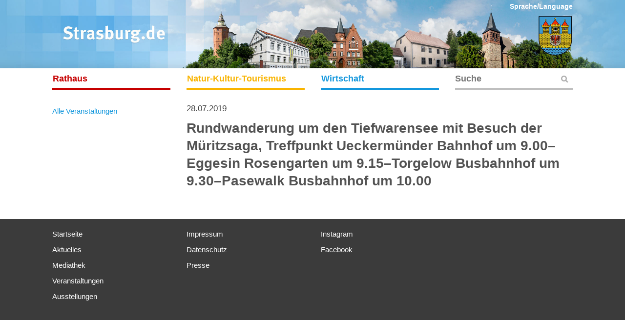

--- FILE ---
content_type: text/html; charset=UTF-8
request_url: https://www.strasburg.de/veranstaltungen/rundwanderung-um-den-tiefwarensee-mit-besuch-der-mueritzsaga-treffpunkt-ueckermuender-bahnhof-um-9-00-eggesin-rosengarten-um-9-15-torgelow-busbahnhof-um-9-30-pasewalk-busbahnhof-um-10-00
body_size: 18626
content:
<!DOCTYPE html>
<!--[if IE 7]>
<html class="ie ie7" lang="de">
<![endif]-->
<!--[if IE 8]>
<html class="ie ie8" lang="de">
<![endif]-->
<!--[if !(IE 7) | !(IE 8) ]><!-->
<html lang="de">
<!--<![endif]-->
<head>
<!--
	<meta http-equiv="Content-Security-Policy" content="default-src 'self'; frame-src https://www.strasburg.de https://www.brohmerberge.de https://use.typekit.net https://p.typekit.net https://www.googletagmanager.com https://maps.googleapis.com https://www.youtube-nocookie.com; script-src 'self' https://evergabe-mv.de">
	<meta http-equiv="X-Content-Security-Policy" content="default-src 'self'; frame-src https://www.strasburg.de https://www.brohmerberge.de https://use.typekit.net https://p.typekit.net https://www.googletagmanager.com https://maps.googleapis.com https://www.youtube-nocookie.com; script-src 'self' https://evergabe-mv.de">
	<meta http-equiv="X-WebKit-CSP" content="default-src 'self'; frame-src https://www.strasburg.de https://www.brohmerberge.de https://use.typekit.net https://p.typekit.net https://www.googletagmanager.com https://maps.googleapis.com https://www.youtube-nocookie.com; script-src 'self' https://evergabe-mv.de">
	<meta name="referrer" content="no-referrer">
-->
	<meta charset="UTF-8">
	<meta name="viewport" content="width=device-width, initial-scale=1.0, user-scalable=yes">
	<meta name="format-detection" content="telephone=no">
	<meta name="msapplication-TileColor" content="#ffffff"/>
	<meta name="msapplication-TileImage" content="https://www.strasburg.de/wp-content/themes/strasburg-theme/images/touch-icon-precomposed.png"/>
	<title> &raquo; Rundwanderung um den Tiefwarensee mit Besuch der Müritzsaga, Treffpunkt Ueckermünder Bahnhof um 9.00&#8211;Eggesin Rosengarten um 9.15&#8211;Torgelow Busbahnhof um 9.30&#8211;Pasewalk Busbahnhof um 10.00Stadt Strasburg (Um.)</title>
	<link rel="profile" href="https://gmpg.org/xfn/11">
	<link rel="pingback" href="https://www.strasburg.de/xmlrpc.php">
	<!--[if lt IE 9]>
	<script src="https://www.strasburg.de/wp-content/themes/strasburg-theme/js/html5.js"></script>
	<![endif]-->

	<link rel="shortcut icon" href="https://www.strasburg.de/wp-content/themes/strasburg-theme/images/favicon.ico" type="image/x-icon" />
	<link rel="apple-touch-icon-precomposed" href="https://www.strasburg.de/wp-content/themes/strasburg-theme/images/touch-icon-precomposed.png" />
	<link rel="apple-touch-startup-image" href="https://www.strasburg.de/wp-content/themes/strasburg-theme/images/touch-icon-precomposed.png" />
	<link rel="image_src" href="https://www.strasburg.de/wp-content/themes/strasburg-theme/images/touch-icon-precomposed.png" />
	<meta name='robots' content='max-image-preview:large' />
<link rel="alternate" type="application/rss+xml" title="Stadt Strasburg (Um.) &raquo; Feed" href="https://www.strasburg.de/feed" />
<link rel="alternate" type="application/rss+xml" title="Stadt Strasburg (Um.) &raquo; Kommentar-Feed" href="https://www.strasburg.de/comments/feed" />
<link rel="alternate" title="oEmbed (JSON)" type="application/json+oembed" href="https://www.strasburg.de/wp-json/oembed/1.0/embed?url=https%3A%2F%2Fwww.strasburg.de%2Fveranstaltungen%2Frundwanderung-um-den-tiefwarensee-mit-besuch-der-mueritzsaga-treffpunkt-ueckermuender-bahnhof-um-9-00-eggesin-rosengarten-um-9-15-torgelow-busbahnhof-um-9-30-pasewalk-busbahnhof-um-10-00" />
<link rel="alternate" title="oEmbed (XML)" type="text/xml+oembed" href="https://www.strasburg.de/wp-json/oembed/1.0/embed?url=https%3A%2F%2Fwww.strasburg.de%2Fveranstaltungen%2Frundwanderung-um-den-tiefwarensee-mit-besuch-der-mueritzsaga-treffpunkt-ueckermuender-bahnhof-um-9-00-eggesin-rosengarten-um-9-15-torgelow-busbahnhof-um-9-30-pasewalk-busbahnhof-um-10-00&#038;format=xml" />
<style id='wp-img-auto-sizes-contain-inline-css' type='text/css'>
img:is([sizes=auto i],[sizes^="auto," i]){contain-intrinsic-size:3000px 1500px}
/*# sourceURL=wp-img-auto-sizes-contain-inline-css */
</style>
<style id='wp-emoji-styles-inline-css' type='text/css'>

	img.wp-smiley, img.emoji {
		display: inline !important;
		border: none !important;
		box-shadow: none !important;
		height: 1em !important;
		width: 1em !important;
		margin: 0 0.07em !important;
		vertical-align: -0.1em !important;
		background: none !important;
		padding: 0 !important;
	}
/*# sourceURL=wp-emoji-styles-inline-css */
</style>
<style id='wp-block-library-inline-css' type='text/css'>
:root{--wp-block-synced-color:#7a00df;--wp-block-synced-color--rgb:122,0,223;--wp-bound-block-color:var(--wp-block-synced-color);--wp-editor-canvas-background:#ddd;--wp-admin-theme-color:#007cba;--wp-admin-theme-color--rgb:0,124,186;--wp-admin-theme-color-darker-10:#006ba1;--wp-admin-theme-color-darker-10--rgb:0,107,160.5;--wp-admin-theme-color-darker-20:#005a87;--wp-admin-theme-color-darker-20--rgb:0,90,135;--wp-admin-border-width-focus:2px}@media (min-resolution:192dpi){:root{--wp-admin-border-width-focus:1.5px}}.wp-element-button{cursor:pointer}:root .has-very-light-gray-background-color{background-color:#eee}:root .has-very-dark-gray-background-color{background-color:#313131}:root .has-very-light-gray-color{color:#eee}:root .has-very-dark-gray-color{color:#313131}:root .has-vivid-green-cyan-to-vivid-cyan-blue-gradient-background{background:linear-gradient(135deg,#00d084,#0693e3)}:root .has-purple-crush-gradient-background{background:linear-gradient(135deg,#34e2e4,#4721fb 50%,#ab1dfe)}:root .has-hazy-dawn-gradient-background{background:linear-gradient(135deg,#faaca8,#dad0ec)}:root .has-subdued-olive-gradient-background{background:linear-gradient(135deg,#fafae1,#67a671)}:root .has-atomic-cream-gradient-background{background:linear-gradient(135deg,#fdd79a,#004a59)}:root .has-nightshade-gradient-background{background:linear-gradient(135deg,#330968,#31cdcf)}:root .has-midnight-gradient-background{background:linear-gradient(135deg,#020381,#2874fc)}:root{--wp--preset--font-size--normal:16px;--wp--preset--font-size--huge:42px}.has-regular-font-size{font-size:1em}.has-larger-font-size{font-size:2.625em}.has-normal-font-size{font-size:var(--wp--preset--font-size--normal)}.has-huge-font-size{font-size:var(--wp--preset--font-size--huge)}.has-text-align-center{text-align:center}.has-text-align-left{text-align:left}.has-text-align-right{text-align:right}.has-fit-text{white-space:nowrap!important}#end-resizable-editor-section{display:none}.aligncenter{clear:both}.items-justified-left{justify-content:flex-start}.items-justified-center{justify-content:center}.items-justified-right{justify-content:flex-end}.items-justified-space-between{justify-content:space-between}.screen-reader-text{border:0;clip-path:inset(50%);height:1px;margin:-1px;overflow:hidden;padding:0;position:absolute;width:1px;word-wrap:normal!important}.screen-reader-text:focus{background-color:#ddd;clip-path:none;color:#444;display:block;font-size:1em;height:auto;left:5px;line-height:normal;padding:15px 23px 14px;text-decoration:none;top:5px;width:auto;z-index:100000}html :where(.has-border-color){border-style:solid}html :where([style*=border-top-color]){border-top-style:solid}html :where([style*=border-right-color]){border-right-style:solid}html :where([style*=border-bottom-color]){border-bottom-style:solid}html :where([style*=border-left-color]){border-left-style:solid}html :where([style*=border-width]){border-style:solid}html :where([style*=border-top-width]){border-top-style:solid}html :where([style*=border-right-width]){border-right-style:solid}html :where([style*=border-bottom-width]){border-bottom-style:solid}html :where([style*=border-left-width]){border-left-style:solid}html :where(img[class*=wp-image-]){height:auto;max-width:100%}:where(figure){margin:0 0 1em}html :where(.is-position-sticky){--wp-admin--admin-bar--position-offset:var(--wp-admin--admin-bar--height,0px)}@media screen and (max-width:600px){html :where(.is-position-sticky){--wp-admin--admin-bar--position-offset:0px}}

/*# sourceURL=wp-block-library-inline-css */
</style><style id='global-styles-inline-css' type='text/css'>
:root{--wp--preset--aspect-ratio--square: 1;--wp--preset--aspect-ratio--4-3: 4/3;--wp--preset--aspect-ratio--3-4: 3/4;--wp--preset--aspect-ratio--3-2: 3/2;--wp--preset--aspect-ratio--2-3: 2/3;--wp--preset--aspect-ratio--16-9: 16/9;--wp--preset--aspect-ratio--9-16: 9/16;--wp--preset--color--black: #000000;--wp--preset--color--cyan-bluish-gray: #abb8c3;--wp--preset--color--white: #ffffff;--wp--preset--color--pale-pink: #f78da7;--wp--preset--color--vivid-red: #cf2e2e;--wp--preset--color--luminous-vivid-orange: #ff6900;--wp--preset--color--luminous-vivid-amber: #fcb900;--wp--preset--color--light-green-cyan: #7bdcb5;--wp--preset--color--vivid-green-cyan: #00d084;--wp--preset--color--pale-cyan-blue: #8ed1fc;--wp--preset--color--vivid-cyan-blue: #0693e3;--wp--preset--color--vivid-purple: #9b51e0;--wp--preset--gradient--vivid-cyan-blue-to-vivid-purple: linear-gradient(135deg,rgb(6,147,227) 0%,rgb(155,81,224) 100%);--wp--preset--gradient--light-green-cyan-to-vivid-green-cyan: linear-gradient(135deg,rgb(122,220,180) 0%,rgb(0,208,130) 100%);--wp--preset--gradient--luminous-vivid-amber-to-luminous-vivid-orange: linear-gradient(135deg,rgb(252,185,0) 0%,rgb(255,105,0) 100%);--wp--preset--gradient--luminous-vivid-orange-to-vivid-red: linear-gradient(135deg,rgb(255,105,0) 0%,rgb(207,46,46) 100%);--wp--preset--gradient--very-light-gray-to-cyan-bluish-gray: linear-gradient(135deg,rgb(238,238,238) 0%,rgb(169,184,195) 100%);--wp--preset--gradient--cool-to-warm-spectrum: linear-gradient(135deg,rgb(74,234,220) 0%,rgb(151,120,209) 20%,rgb(207,42,186) 40%,rgb(238,44,130) 60%,rgb(251,105,98) 80%,rgb(254,248,76) 100%);--wp--preset--gradient--blush-light-purple: linear-gradient(135deg,rgb(255,206,236) 0%,rgb(152,150,240) 100%);--wp--preset--gradient--blush-bordeaux: linear-gradient(135deg,rgb(254,205,165) 0%,rgb(254,45,45) 50%,rgb(107,0,62) 100%);--wp--preset--gradient--luminous-dusk: linear-gradient(135deg,rgb(255,203,112) 0%,rgb(199,81,192) 50%,rgb(65,88,208) 100%);--wp--preset--gradient--pale-ocean: linear-gradient(135deg,rgb(255,245,203) 0%,rgb(182,227,212) 50%,rgb(51,167,181) 100%);--wp--preset--gradient--electric-grass: linear-gradient(135deg,rgb(202,248,128) 0%,rgb(113,206,126) 100%);--wp--preset--gradient--midnight: linear-gradient(135deg,rgb(2,3,129) 0%,rgb(40,116,252) 100%);--wp--preset--font-size--small: 13px;--wp--preset--font-size--medium: 20px;--wp--preset--font-size--large: 36px;--wp--preset--font-size--x-large: 42px;--wp--preset--spacing--20: 0.44rem;--wp--preset--spacing--30: 0.67rem;--wp--preset--spacing--40: 1rem;--wp--preset--spacing--50: 1.5rem;--wp--preset--spacing--60: 2.25rem;--wp--preset--spacing--70: 3.38rem;--wp--preset--spacing--80: 5.06rem;--wp--preset--shadow--natural: 6px 6px 9px rgba(0, 0, 0, 0.2);--wp--preset--shadow--deep: 12px 12px 50px rgba(0, 0, 0, 0.4);--wp--preset--shadow--sharp: 6px 6px 0px rgba(0, 0, 0, 0.2);--wp--preset--shadow--outlined: 6px 6px 0px -3px rgb(255, 255, 255), 6px 6px rgb(0, 0, 0);--wp--preset--shadow--crisp: 6px 6px 0px rgb(0, 0, 0);}:where(.is-layout-flex){gap: 0.5em;}:where(.is-layout-grid){gap: 0.5em;}body .is-layout-flex{display: flex;}.is-layout-flex{flex-wrap: wrap;align-items: center;}.is-layout-flex > :is(*, div){margin: 0;}body .is-layout-grid{display: grid;}.is-layout-grid > :is(*, div){margin: 0;}:where(.wp-block-columns.is-layout-flex){gap: 2em;}:where(.wp-block-columns.is-layout-grid){gap: 2em;}:where(.wp-block-post-template.is-layout-flex){gap: 1.25em;}:where(.wp-block-post-template.is-layout-grid){gap: 1.25em;}.has-black-color{color: var(--wp--preset--color--black) !important;}.has-cyan-bluish-gray-color{color: var(--wp--preset--color--cyan-bluish-gray) !important;}.has-white-color{color: var(--wp--preset--color--white) !important;}.has-pale-pink-color{color: var(--wp--preset--color--pale-pink) !important;}.has-vivid-red-color{color: var(--wp--preset--color--vivid-red) !important;}.has-luminous-vivid-orange-color{color: var(--wp--preset--color--luminous-vivid-orange) !important;}.has-luminous-vivid-amber-color{color: var(--wp--preset--color--luminous-vivid-amber) !important;}.has-light-green-cyan-color{color: var(--wp--preset--color--light-green-cyan) !important;}.has-vivid-green-cyan-color{color: var(--wp--preset--color--vivid-green-cyan) !important;}.has-pale-cyan-blue-color{color: var(--wp--preset--color--pale-cyan-blue) !important;}.has-vivid-cyan-blue-color{color: var(--wp--preset--color--vivid-cyan-blue) !important;}.has-vivid-purple-color{color: var(--wp--preset--color--vivid-purple) !important;}.has-black-background-color{background-color: var(--wp--preset--color--black) !important;}.has-cyan-bluish-gray-background-color{background-color: var(--wp--preset--color--cyan-bluish-gray) !important;}.has-white-background-color{background-color: var(--wp--preset--color--white) !important;}.has-pale-pink-background-color{background-color: var(--wp--preset--color--pale-pink) !important;}.has-vivid-red-background-color{background-color: var(--wp--preset--color--vivid-red) !important;}.has-luminous-vivid-orange-background-color{background-color: var(--wp--preset--color--luminous-vivid-orange) !important;}.has-luminous-vivid-amber-background-color{background-color: var(--wp--preset--color--luminous-vivid-amber) !important;}.has-light-green-cyan-background-color{background-color: var(--wp--preset--color--light-green-cyan) !important;}.has-vivid-green-cyan-background-color{background-color: var(--wp--preset--color--vivid-green-cyan) !important;}.has-pale-cyan-blue-background-color{background-color: var(--wp--preset--color--pale-cyan-blue) !important;}.has-vivid-cyan-blue-background-color{background-color: var(--wp--preset--color--vivid-cyan-blue) !important;}.has-vivid-purple-background-color{background-color: var(--wp--preset--color--vivid-purple) !important;}.has-black-border-color{border-color: var(--wp--preset--color--black) !important;}.has-cyan-bluish-gray-border-color{border-color: var(--wp--preset--color--cyan-bluish-gray) !important;}.has-white-border-color{border-color: var(--wp--preset--color--white) !important;}.has-pale-pink-border-color{border-color: var(--wp--preset--color--pale-pink) !important;}.has-vivid-red-border-color{border-color: var(--wp--preset--color--vivid-red) !important;}.has-luminous-vivid-orange-border-color{border-color: var(--wp--preset--color--luminous-vivid-orange) !important;}.has-luminous-vivid-amber-border-color{border-color: var(--wp--preset--color--luminous-vivid-amber) !important;}.has-light-green-cyan-border-color{border-color: var(--wp--preset--color--light-green-cyan) !important;}.has-vivid-green-cyan-border-color{border-color: var(--wp--preset--color--vivid-green-cyan) !important;}.has-pale-cyan-blue-border-color{border-color: var(--wp--preset--color--pale-cyan-blue) !important;}.has-vivid-cyan-blue-border-color{border-color: var(--wp--preset--color--vivid-cyan-blue) !important;}.has-vivid-purple-border-color{border-color: var(--wp--preset--color--vivid-purple) !important;}.has-vivid-cyan-blue-to-vivid-purple-gradient-background{background: var(--wp--preset--gradient--vivid-cyan-blue-to-vivid-purple) !important;}.has-light-green-cyan-to-vivid-green-cyan-gradient-background{background: var(--wp--preset--gradient--light-green-cyan-to-vivid-green-cyan) !important;}.has-luminous-vivid-amber-to-luminous-vivid-orange-gradient-background{background: var(--wp--preset--gradient--luminous-vivid-amber-to-luminous-vivid-orange) !important;}.has-luminous-vivid-orange-to-vivid-red-gradient-background{background: var(--wp--preset--gradient--luminous-vivid-orange-to-vivid-red) !important;}.has-very-light-gray-to-cyan-bluish-gray-gradient-background{background: var(--wp--preset--gradient--very-light-gray-to-cyan-bluish-gray) !important;}.has-cool-to-warm-spectrum-gradient-background{background: var(--wp--preset--gradient--cool-to-warm-spectrum) !important;}.has-blush-light-purple-gradient-background{background: var(--wp--preset--gradient--blush-light-purple) !important;}.has-blush-bordeaux-gradient-background{background: var(--wp--preset--gradient--blush-bordeaux) !important;}.has-luminous-dusk-gradient-background{background: var(--wp--preset--gradient--luminous-dusk) !important;}.has-pale-ocean-gradient-background{background: var(--wp--preset--gradient--pale-ocean) !important;}.has-electric-grass-gradient-background{background: var(--wp--preset--gradient--electric-grass) !important;}.has-midnight-gradient-background{background: var(--wp--preset--gradient--midnight) !important;}.has-small-font-size{font-size: var(--wp--preset--font-size--small) !important;}.has-medium-font-size{font-size: var(--wp--preset--font-size--medium) !important;}.has-large-font-size{font-size: var(--wp--preset--font-size--large) !important;}.has-x-large-font-size{font-size: var(--wp--preset--font-size--x-large) !important;}
/*# sourceURL=global-styles-inline-css */
</style>

<style id='classic-theme-styles-inline-css' type='text/css'>
/*! This file is auto-generated */
.wp-block-button__link{color:#fff;background-color:#32373c;border-radius:9999px;box-shadow:none;text-decoration:none;padding:calc(.667em + 2px) calc(1.333em + 2px);font-size:1.125em}.wp-block-file__button{background:#32373c;color:#fff;text-decoration:none}
/*# sourceURL=/wp-includes/css/classic-themes.min.css */
</style>
<link rel='stylesheet' id='contact-form-7-css' href='https://www.strasburg.de/wp-content/plugins/contact-form-7/includes/css/styles.css?ver=6.1.4' type='text/css' media='all' />
<link rel='stylesheet' id='borlabs-cookie-css' href='https://www.strasburg.de/wp-content/cache/borlabs-cookie/borlabs-cookie_1_de.css?ver=2.2.44-22' type='text/css' media='all' />
<link rel="https://api.w.org/" href="https://www.strasburg.de/wp-json/" /><link rel="EditURI" type="application/rsd+xml" title="RSD" href="https://www.strasburg.de/xmlrpc.php?rsd" />
<meta name="generator" content="WordPress 6.9" />
<link rel="canonical" href="https://www.strasburg.de/veranstaltungen/rundwanderung-um-den-tiefwarensee-mit-besuch-der-mueritzsaga-treffpunkt-ueckermuender-bahnhof-um-9-00-eggesin-rosengarten-um-9-15-torgelow-busbahnhof-um-9-30-pasewalk-busbahnhof-um-10-00" />
<link rel='shortlink' href='https://www.strasburg.de/?p=9823' />
	<style type="text/css" id="twentyfourteen-header-css">
			.site-title a {
			color: #020202;
		}
		</style>
	<style type="text/css" id="custom-background-css">
body.custom-background { background-color: #ffffff; }
</style>
	    <link rel="stylesheet" media="all" type="text/css" href="https://www.strasburg.de/wp-content/themes/strasburg-theme/style.css?v=6">
    <link rel="stylesheet" media="all" type="text/css" href="https://www.strasburg.de/wp-content/themes/strasburg-theme/formate.css">
	</head>
	
<body class="wp-singular veranstaltungen-template-default single single-veranstaltungen postid-9823 custom-background wp-theme-strasburg-theme header-image full-width singular" >
<div id="page" class="hfeed site">

	<header id="masthead" class="site-header" role="banner">

		<div id="headercontent">
			<div id="headerleiste">
				<a href="https://www.strasburg.de/" rel="home" class="logo"></a>
				<a href="https://www.strasburg.de/" rel="home" class="wappen"></a>
				<div id="adminlinks">
																			</div>
				<a href="https://translate.google.com/translate?hl=&sl=de&tl=en&u=https://www.strasburg.de/veranstaltungen/rundwanderung-um-den-tiefwarensee-mit-besuch-der-mueritzsaga-treffpunkt-ueckermuender-bahnhof-um-9-00-eggesin-rosengarten-um-9-15-torgelow-busbahnhof-um-9-30-pasewalk-busbahnhof-um-10-00" class="uebersetzlink" target="_blank">Sprache/Language</a>
			</div>
			<img src="https://www.strasburg.de/wp-content/themes/strasburg-theme/images/header-blind.gif">
		</div>

			<span id="fastclick">
				<div id="mobile-menu">
					<div id="blackoverlay"></div>
					<div id="mobile-menu-header">
						<a href="https://www.strasburg.de/" rel="home"></a>
						<div id="mobile-menu-btn-menu"></div>
						<div id="mobile-menu-btn-search"></div>
						<img src="https://www.strasburg.de/wp-content/themes/strasburg-theme/images
					</div>
					<div id="mobile-menu-overlay">
						<nav id="primary-navigation" class="site-navigation primary-navigation" role="navigation">
							<div id="mobile-menu-search">
								<form role="search" method="get" class="search-form" action="https://www.strasburg.de/">
									<label>
										<input type="search" class="search-field" placeholder="Suchbegriff …" value="" name="s" title="" />
									</label>
									<input type="submit" class="search-submit" value="" />
								</form>
							</div>
							<div id="zurueckbutton">zurück</div>
							
							<div class="menu-hauptmenue-container">
								<ul id="menu-hauptmenue" class="nav-menu">
									<li class="page_item page-item-18955"><a href="https://www.strasburg.de/strasburger-stadtlogo">Strasburger Stadtlogo</a></li>
<li class="page_item page-item-2846"><a href="https://www.strasburg.de/maengelmeldung">Mängelmeldung</a></li>
<li class="page_item page-item-17018"><a href="https://www.strasburg.de/aktuelles">Aktuelles</a></li>
<li class="page_item page-item-8 page_item_has_children"><a href="https://www.strasburg.de/rathaus">Rathaus</a>
<ul class='children'>
	<li class="page_item page-item-16715 page_item_has_children"><a href="https://www.strasburg.de/rathaus/finanzen">Finanzen</a>
	<ul class='children'>
		<li class="page_item page-item-16708"><a href="https://www.strasburg.de/rathaus/finanzen/hebesaetze">Hebesätze</a></li>
	</ul>
</li>
	<li class="page_item page-item-203 page_item_has_children"><a href="https://www.strasburg.de/rathaus/stadt-strasburg">Stadt Strasburg (Um.)</a>
	<ul class='children'>
		<li class="page_item page-item-10230"><a href="https://www.strasburg.de/rathaus/stadt-strasburg/buergermeister">Bürgermeister</a></li>
		<li class="page_item page-item-19449"><a href="https://www.strasburg.de/rathaus/stadt-strasburg/buergerbeauftragter">Bürgerbeauftragter</a></li>
		<li class="page_item page-item-39"><a href="https://www.strasburg.de/rathaus/stadt-strasburg/ortsrecht-satzungen">Ortsrecht/Satzungen</a></li>
		<li class="page_item page-item-30 page_item_has_children"><a href="https://www.strasburg.de/rathaus/stadt-strasburg/oeffentliche-bekanntmachungen">Öffentliche Bekanntmachungen</a>
		<ul class='children'>
			<li class="page_item page-item-9005"><a href="https://www.strasburg.de/rathaus/stadt-strasburg/oeffentliche-bekanntmachungen/allgemeines">Allgemeines</a></li>
			<li class="page_item page-item-16229"><a href="https://www.strasburg.de/rathaus/stadt-strasburg/oeffentliche-bekanntmachungen/oeffentliche-zustellung-gem-%c2%a7-10-vwzg">Öffentliche Zustellung gem. § 108 VwVfG M-V</a></li>
			<li class="page_item page-item-14802"><a href="https://www.strasburg.de/rathaus/stadt-strasburg/oeffentliche-bekanntmachungen/aktuelle-ausschreibungen">Aktuelle Ausschreibungen</a></li>
			<li class="page_item page-item-8996"><a href="https://www.strasburg.de/rathaus/stadt-strasburg/oeffentliche-bekanntmachungen/informationen-ueber-beabsichtigte-ausschreibungen-vob-vol">Informationen über beabsichtigte Ausschreibungen VOB/VOL/UVgO</a></li>
			<li class="page_item page-item-8999"><a href="https://www.strasburg.de/rathaus/stadt-strasburg/oeffentliche-bekanntmachungen/veroeffentlichungen-vergebener-auftraege-vob-uvgo">Veröffentlichungen vergebener Aufträge VOB/UVgO</a></li>
			<li class="page_item page-item-9001"><a href="https://www.strasburg.de/rathaus/stadt-strasburg/oeffentliche-bekanntmachungen/veroeffentlichungen-dritter">Veröffentlichungen Dritter</a></li>
			<li class="page_item page-item-9007"><a href="https://www.strasburg.de/rathaus/stadt-strasburg/oeffentliche-bekanntmachungen/sitzungen">Sitzungen</a></li>
		</ul>
</li>
		<li class="page_item page-item-15007"><a href="https://www.strasburg.de/rathaus/stadt-strasburg/stellenausschreibungen">Stellenausschreibungen</a></li>
		<li class="page_item page-item-45"><a href="https://www.strasburg.de/rathaus/stadt-strasburg/stadtverwaltung">Stadtverwaltung</a></li>
		<li class="page_item page-item-16866"><a href="https://www.strasburg.de/rathaus/stadt-strasburg/elektronischer-rechnungseingang">Elektronischer Rechnungseingang</a></li>
		<li class="page_item page-item-81"><a href="https://www.strasburg.de/rathaus/stadt-strasburg/schiedsstelle">Schiedsstelle</a></li>
		<li class="page_item page-item-83"><a href="https://www.strasburg.de/rathaus/stadt-strasburg/gleichstellungsbeauftragte">Gleichstellungsbeauftragte</a></li>
		<li class="page_item page-item-13679"><a href="https://www.strasburg.de/rathaus/stadt-strasburg/kinder-und-jugendbeirat">Kinder- und Jugendbeirat</a></li>
		<li class="page_item page-item-65 page_item_has_children"><a href="https://www.strasburg.de/rathaus/stadt-strasburg/staedtische-partnerschaften">Städtische Partnerschaften</a>
		<ul class='children'>
			<li class="page_item page-item-67"><a href="https://www.strasburg.de/rathaus/stadt-strasburg/staedtische-partnerschaften/stadt-strassburg-kaernten-oesterreich">Stadt Straßburg in Kärnten / Österreich</a></li>
			<li class="page_item page-item-69"><a href="https://www.strasburg.de/rathaus/stadt-strasburg/staedtische-partnerschaften/stadt-brodnica-polen">Stadt Brodnica in Polen</a></li>
			<li class="page_item page-item-71"><a href="https://www.strasburg.de/rathaus/stadt-strasburg/staedtische-partnerschaften/stadt-drawsko-pomorskie-polen">Stadt Drawsko Pomorskie in Polen</a></li>
		</ul>
</li>
		<li class="page_item page-item-1887"><a href="https://www.strasburg.de/rathaus/stadt-strasburg/formulare">Anträge und Formulare</a></li>
		<li class="page_item page-item-7542"><a href="https://www.strasburg.de/rathaus/stadt-strasburg/datenschutzbeauftragte">Datenschutzbeauftragte</a></li>
	</ul>
</li>
	<li class="page_item page-item-16 page_item_has_children"><a href="https://www.strasburg.de/rathaus/stadtvertretung">Stadtvertretung</a>
	<ul class='children'>
		<li class="page_item page-item-18"><a href="https://www.strasburg.de/rathaus/stadtvertretung/stadtpraesidentin">Stadtpräsident</a></li>
		<li class="page_item page-item-24"><a href="https://www.strasburg.de/rathaus/stadtvertretung/ausschuesse-und-gremien">Ausschüsse und Gremien</a></li>
		<li class="page_item page-item-26"><a href="https://www.strasburg.de/rathaus/stadtvertretung/ausschussprotokolle">Ausschussprotokolle</a></li>
	</ul>
</li>
	<li class="page_item page-item-51 page_item_has_children"><a href="https://www.strasburg.de/rathaus/oeffentliche-einrichtungen">Öffentliche Einrichtungen</a>
	<ul class='children'>
		<li class="page_item page-item-55"><a href="https://www.strasburg.de/rathaus/oeffentliche-einrichtungen/kindertagesstaetten">Kindertagesstätten</a></li>
		<li class="page_item page-item-53"><a href="https://www.strasburg.de/rathaus/oeffentliche-einrichtungen/schulen">Schulen</a></li>
		<li class="page_item page-item-57"><a href="https://www.strasburg.de/rathaus/oeffentliche-einrichtungen/kirchen">Kirchen</a></li>
		<li class="page_item page-item-61"><a href="https://www.strasburg.de/rathaus/oeffentliche-einrichtungen/max-schmeling-halle">Max-Schmeling-Halle</a></li>
		<li class="page_item page-item-5339"><a href="https://www.strasburg.de/rathaus/oeffentliche-einrichtungen/friedhoefe">Friedhöfe</a></li>
	</ul>
</li>
	<li class="page_item page-item-559 page_item_has_children"><a href="https://www.strasburg.de/rathaus/bauen-und-wohnen">Bauen und Wohnen</a>
	<ul class='children'>
		<li class="page_item page-item-3770"><a href="https://www.strasburg.de/rathaus/bauen-und-wohnen/aktuelle-baumassnahmen">Aktuelle Baumaßnahmen</a></li>
		<li class="page_item page-item-12723 page_item_has_children"><a href="https://www.strasburg.de/rathaus/bauen-und-wohnen/gefoerderte-projekte">Geförderte Projekte</a>
		<ul class='children'>
			<li class="page_item page-item-14242"><a href="https://www.strasburg.de/rathaus/bauen-und-wohnen/gefoerderte-projekte/sanierung-des-daches-der-alten-schmiede-in-gehren-gefoerdert-von-der-beauftragten-der-bundesregierung-fuer-kultur-und-medien-aufgrund-des-beschlusses-des-deutschen-bundesta">Sanierung des Daches der „Alten Schmiede“ in Gehren – Gefördert vom Bundesministerium für Ernährung und Landwirtschaft und der Beauftragten der Bundesregierung für Kultur und Medien aufgrund eines Beschlusses des Deutschen Bundestages</a></li>
			<li class="page_item page-item-12725"><a href="https://www.strasburg.de/rathaus/bauen-und-wohnen/gefoerderte-projekte/klimaschutz-projekte-gemaess-klimaschutzfoerderrichtlinie-in-der-stadt-strasburg-um">„Umrüstung der Straßenbeleuchtung auf energieeffiziente LED-Technik in Strasburg (Um.), Stadtgebiet (14 Straßen)“</a></li>
			<li class="page_item page-item-12729"><a href="https://www.strasburg.de/rathaus/bauen-und-wohnen/gefoerderte-projekte/ausbau-teilstueck-lange-strasse-strasburg-um">Ausbau Teilstück Lange Straße Strasburg (Um.)</a></li>
		</ul>
</li>
		<li class="page_item page-item-47"><a href="https://www.strasburg.de/rathaus/bauen-und-wohnen/immobilien-und-grundstuecke">Immobilien und Grundstücke</a></li>
		<li class="page_item page-item-579"><a href="https://www.strasburg.de/rathaus/bauen-und-wohnen/wohnen-in-strasburg">Wohnen in Strasburg</a></li>
		<li class="page_item page-item-3477"><a href="https://www.strasburg.de/rathaus/bauen-und-wohnen/bauleitplanungen-2">Bauleitplanungen</a></li>
	</ul>
</li>
	<li class="page_item page-item-73 page_item_has_children"><a href="https://www.strasburg.de/rathaus/fuer-die-jugend">Für die Jugend</a>
	<ul class='children'>
		<li class="page_item page-item-13676"><a href="https://www.strasburg.de/rathaus/fuer-die-jugend/awo-kinder-und-jugendhaus-strasburg">AWO Kinder- und Jugendhaus Strasburg</a></li>
		<li class="page_item page-item-75"><a href="https://www.strasburg.de/rathaus/fuer-die-jugend/jugendeinrichtungen-strasburg-und-umgebung">Jugendeinrichtungen</a></li>
		<li class="page_item page-item-77"><a href="https://www.strasburg.de/rathaus/fuer-die-jugend/max-akademie-strasburg">Max Akademie Strasburg</a></li>
		<li class="page_item page-item-79"><a href="https://www.strasburg.de/rathaus/fuer-die-jugend/kreismusikschule-uecker-randow">Kreismusikschule Uecker-Randow</a></li>
	</ul>
</li>
	<li class="page_item page-item-5063 page_item_has_children"><a href="https://www.strasburg.de/rathaus/feuerwehr">Feuerwehr</a>
	<ul class='children'>
		<li class="page_item page-item-577"><a href="https://www.strasburg.de/rathaus/feuerwehr/aktuelles">Freiwillige Feuerwehren</a></li>
	</ul>
</li>
	<li class="page_item page-item-43"><a href="https://www.strasburg.de/rathaus/buergerservice">Bürgerservice</a></li>
	<li class="page_item page-item-239 page_item_has_children"><a href="https://www.strasburg.de/rathaus/publikationen">Publikationen</a>
	<ul class='children'>
		<li class="page_item page-item-1793"><a href="https://www.strasburg.de/rathaus/publikationen/informationsbroschuere-ausstellung-zum-leben-und-wirken-von-max-schmeling">Informationsbroschüre &#8222;Ausstellung zum Leben und Wirken von Max Schmeling&#8220;</a></li>
		<li class="page_item page-item-1795"><a href="https://www.strasburg.de/rathaus/publikationen/20-jahre-deutsche-einheit-in-strasburg-um-ein-rueckblick">20 Jahre Deutsche Einheit in Strasburg (Um.) – ein Rückblick</a></li>
		<li class="page_item page-item-1930"><a href="https://www.strasburg.de/rathaus/publikationen/strasburger-anzeiger">Strasburger Anzeiger</a></li>
		<li class="page_item page-item-19359 page_item_has_children"><a href="https://www.strasburg.de/rathaus/publikationen/lonny-neumann-literaturpreis-2025">Lonny-Neumann-Literaturpreis 2025</a>
		<ul class='children'>
			<li class="page_item page-item-18895"><a href="https://www.strasburg.de/rathaus/publikationen/lonny-neumann-literaturpreis-2025/lonny-neumann-literaturpreis">Lonny-Neumann-Literaturpreis</a></li>
		</ul>
</li>
		<li class="page_item page-item-19362"><a href="https://www.strasburg.de/rathaus/publikationen/775-gedanken-und-erinnerungen-an-strasburg-uckermark">775 Gedanken und Erinnerungen an Strasburg (Uckermark)</a></li>
	</ul>
</li>
	<li class="page_item page-item-1142"><a href="https://www.strasburg.de/rathaus/blutspendetermine">Blutspendetermine</a></li>
</ul>
</li>
<li class="page_item page-item-10 page_item_has_children"><a href="https://www.strasburg.de/natur-kultur-tourismus">Natur – Kultur – Tourismus</a>
<ul class='children'>
	<li class="page_item page-item-91"><a href="https://www.strasburg.de/natur-kultur-tourismus/stadtinformation">Touristeninformation</a></li>
	<li class="page_item page-item-18579"><a href="https://www.strasburg.de/natur-kultur-tourismus/ausstellungen">Ausstellungen</a></li>
	<li class="page_item page-item-127 page_item_has_children"><a href="https://www.strasburg.de/natur-kultur-tourismus/veranstaltungen">Veranstaltungen</a>
	<ul class='children'>
		<li class="page_item page-item-18054"><a href="https://www.strasburg.de/natur-kultur-tourismus/veranstaltungen/anmeldeformular-berufsorientierungsmesse-strasburg-um">Anmeldeformular Berufsorientierungsmesse Strasburg (Um.)</a></li>
		<li class="page_item page-item-19428"><a href="https://www.strasburg.de/natur-kultur-tourismus/veranstaltungen/anmeldung-bom-30-01-2026">Anmeldung BOM 30.01.2026</a></li>
	</ul>
</li>
	<li class="page_item page-item-99 page_item_has_children"><a href="https://www.strasburg.de/natur-kultur-tourismus/museum">Museum</a>
	<ul class='children'>
		<li class="page_item page-item-19467"><a href="https://www.strasburg.de/natur-kultur-tourismus/museum/museum-strasburg-um">Museum Strasburg (Um.)</a></li>
	</ul>
</li>
	<li class="page_item page-item-125"><a href="https://www.strasburg.de/natur-kultur-tourismus/mediathek">Mediathek</a></li>
</ul>
</li>
<li class="page_item page-item-6 page_item_has_children"><a href="https://www.strasburg.de/wirtschaft">Wirtschaft</a>
<ul class='children'>
	<li class="page_item page-item-16799 page_item_has_children"><a href="https://www.strasburg.de/wirtschaft/firmenverzeichnis">Firmenverzeichnis</a>
	<ul class='children'>
		<li class="page_item page-item-1537"><a href="https://www.strasburg.de/wirtschaft/firmenverzeichnis/landwirtschaft">Landwirtschaft</a></li>
		<li class="page_item page-item-1539"><a href="https://www.strasburg.de/wirtschaft/firmenverzeichnis/lebensmittelindustrie">Lebensmittelindustrie</a></li>
		<li class="page_item page-item-16786"><a href="https://www.strasburg.de/wirtschaft/firmenverzeichnis/dienstleistungsunternehmen">Dienstleistungsunternehmen</a></li>
		<li class="page_item page-item-16790"><a href="https://www.strasburg.de/wirtschaft/firmenverzeichnis/handwerk">Handwerk</a></li>
		<li class="page_item page-item-16795"><a href="https://www.strasburg.de/wirtschaft/firmenverzeichnis/fitness-sport">Fitness &#038; Sport</a></li>
		<li class="page_item page-item-16796"><a href="https://www.strasburg.de/wirtschaft/firmenverzeichnis/kuenstler-verlage">Künstler &#038; Verlage</a></li>
		<li class="page_item page-item-1533"><a href="https://www.strasburg.de/wirtschaft/firmenverzeichnis/handel">Handel</a></li>
		<li class="page_item page-item-246"><a href="https://www.strasburg.de/wirtschaft/firmenverzeichnis/gesundheit">Gesundheit &#038; Medizin</a></li>
	</ul>
</li>
</ul>
</li>
<li class="page_item page-item-19256"><a href="https://www.strasburg.de/startseite/kommentarrichtlinien">Kommentarrichtlinien und Netiquette für unsere Social Media-Kanäle</a></li>
<li class="page_item page-item-18764 page_item_has_children"><a href="https://www.strasburg.de/startseite/willkommen-in-strasburg-uckermark-2">Willkommen in Strasburg (Uckermark)</a></li>
<li class="page_item page-item-19020"><a href="https://www.strasburg.de/startseite/strasburger-ehrenamtspreis-sbg">Strasburger Ehrenamtspreis &#8222;SBG&#8220;</a></li>
<li class="page_item page-item-18760"><a href="https://www.strasburg.de/startseite/willkommen-in-strasburg-uckermark-2/willkommen-in-strasburg-uckermark">Welcome to Strasburg (Uckermark)</a></li>
<li class="page_item page-item-18767"><a href="https://www.strasburg.de/startseite/willkommen-in-strasburg-uckermark-2/%d0%bb%d0%b0%d1%81%d0%ba%d0%b0%d0%b2%d0%be-%d0%bf%d1%80%d0%be%d1%81%d0%b8%d0%bc%d0%be-%d0%b4%d0%be-%d1%88%d1%82%d1%80%d0%b0%d1%81%d0%b1%d1%83%d1%80%d0%b3%d0%b0-%d1%83%d0%ba%d0%ba%d0%b5%d1%80%d0%bc">Ласкаво просимо до Штрасбурга (Уккермарк)</a></li>
<li class="page_item page-item-18770"><a href="https://www.strasburg.de/startseite/willkommen-in-strasburg-uckermark-2/%d9%85%d8%b1%d8%ad%d8%a8%d9%8b%d8%a7-%d8%a8%d9%83%d9%85-%d9%81%d9%8a-%d8%b4%d8%aa%d8%b1%d8%a7%d8%b3%d8%a8%d9%88%d8%b1%d8%ba-%d8%a3%d9%88%d9%83%d8%b1%d9%85%d8%a7%d8%b1%d9%83">مرحبًا بكم في شتراسبورغ (أوكرمارك)</a></li>
<li class="page_item page-item-18774"><a href="https://www.strasburg.de/startseite/willkommen-in-strasburg-uckermark-2/bine-ati-venit-in-strasburg-uckermark">Bine ați venit în Strasburg (Uckermark)</a></li>
<li class="page_item page-item-17627"><a href="https://www.strasburg.de/datenschutz/online-bewerbungen">Online-Bewerbungen</a></li>
									<li class="page_item">
										<a href="https://translate.google.com/translate?hl=&sl=de&tl=en&u=https://www.strasburg.de/veranstaltungen/rundwanderung-um-den-tiefwarensee-mit-besuch-der-mueritzsaga-treffpunkt-ueckermuender-bahnhof-um-9-00-eggesin-rosengarten-um-9-15-torgelow-busbahnhof-um-9-30-pasewalk-busbahnhof-um-10-00" target="_blank">Sprache/Language</a>
									</li>
								</ul>
							</div>
						</nav>
					</div>
				</div>

			
				<div id="blackoverlay-wide"></div>
				<div id="navigation">
					<div class="nav-overlay">
						<div class="nav-overlay-inhalt">
								<div class="nav-overlay-rathaus">
									<div class="gs-1-4">
<p><strong>Stadt Strasburg (Um.)</strong></p>
<p><img decoding="async" class="alignnone wp-image-320 size-bild-16-9-klein" src="https://www.strasburg.de/wp-content/uploads/rathaus-strasburg2-242x136.jpg" alt="rathaus-strasburg" width="242" height="136" /></p>
<p><a href="https://www.strasburg.de/rathaus/stadt-strasburg/buergermeister">Bürgermeister</a></p>
<p><a title="Ortsrecht/Satzungen" href="https://www.strasburg.de/rathaus/stadt-strasburg/ortsrecht-satzungen">Ortsrecht/Satzungen</a></p>
<p><a title="Öffentliche Bekanntmachungen" href="https://www.strasburg.de/rathaus/stadt-strasburg/oeffentliche-bekanntmachungen">Öffentliche Bekanntmachungen</a></p>
<p class="entry-title balance-text"><a href="https://www.strasburg.de/rathaus/stellenausschreibungen">Stellenausschreibungen</a></p>
<p><a title="Stadtverwaltung" href="https://www.strasburg.de/rathaus/stadt-strasburg/stadtverwaltung">Stadtverwaltung</a></p>
<p><a href="https://www.strasburg.de/rathaus/stadt-strasburg/elektronischer-rechnungseingang" aria-current="page">Elektronischer Rechnungseingang</a></p>
<p><a title="Schiedsstelle" href="https://www.strasburg.de/rathaus/stadt-strasburg/schiedsstelle">Schiedsstelle</a></p>
<p><a href="https://www.strasburg.de/rathaus/stadt-strasburg/buergerbeauftragter">Bürgerbeauftragte/r</a></p>
<p><a title="Gleichstellungsbeauftragte" href="https://www.strasburg.de/rathaus/stadt-strasburg/gleichstellungsbeauftragte">Gleichstellungsbeauftragte</a></p>
<p><a href="https://www.strasburg.de/rathaus/stadt-strasburg/kinder-und-jugendbeirat">Kinder- und Jugendbeirat</a></p>
<p><a href="https://www.strasburg.de/rathaus/staedtische-partnerschaften">Städtische Partnerschaften</a></p>
<p><a href="https://www.strasburg.de/rathaus/stadt-strasburg/formulare">Anträge und Formulare</a></p>
<p><a href="https://www.strasburg.de/rathaus/stadt-strasburg/datenschutzbeauftragte">Datenschutzbeauftragte</a></p>
</div>
<div class="gs-1-4">
<p><strong>Stadtvertretung</strong></p>
<p><img decoding="async" class="alignnone size-bild-16-9-klein wp-image-317" src="https://www.strasburg.de/wp-content/uploads/strasburg-fahne-vor-rathaus-ausschnitt-242x136.jpg" alt="strasburg-fahne-vor-rathaus-ausschnitt" width="242" height="136" /></p>
<p><a href="https://www.strasburg.de/rathaus/stadtvertretung/stadtpraesidentin">Stadtpräsident</a></p>
<p><a title="Ausschüsse und Gremien" href="https://www.strasburg.de/rathaus/stadtvertretung/ausschuesse-und-gremien/">Ausschüsse und Gremien</a></p>
<p><a title="Ausschussprotokolle" href="https://www.strasburg.de/rathaus/stadtvertretung/ausschussprotokolle/">Ausschussprotokolle</a></p>
<p><a title="Sitzungstermine" href="https://strasburg.sitzung-mv.de/public/">Sitzungstermine</a></p>
</div>
<div class="gs-1-4">
<p><strong>Öffentliche Einrichtungen</strong></p>
<p><a href="https://www.strasburg.de/rathaus/oeffentliche-einrichtungen/schulen"><img decoding="async" class="alignnone size-bild-16-9-klein wp-image-316" src="https://www.strasburg.de/wp-content/uploads/rote-schule-grundschule-strasburg-242x136.jpg" alt="rote-schule-grundschule-strasburg" width="242" height="136" /></a></p>
<p><a title="Schulen" href="https://www.strasburg.de/rathaus/oeffentliche-einrichtungen/schulen/">Schulen</a></p>
<p><a title="Kirchen" href="https://www.strasburg.de/rathaus/oeffentliche-einrichtungen/kirchen/">Kirchen</a></p>
<p><a href="https://www.strasburg.de/rathaus/oeffentliche-einrichtungen/friedhoefe">Friedhöfe</a></p>
<p><a title="Max-Schmeling-Halle" href="https://www.strasburg.de/rathaus/oeffentliche-einrichtungen/max-schmeling-halle/">Max-Schmeling-Halle</a></p>
<p><a title="Kindertagesstätten" href="https://www.strasburg.de/rathaus/oeffentliche-einrichtungen/kindertagesstaetten/">Kindertagesstätten</a></p>
</div>
<div class="gs-1-4">
<p><a href="https://www.strasburg.de/rathaus/bauen-und-wohnen"><strong>Bauen &amp; Wohnen</strong></a></p>
<p><a href="https://www.strasburg.de/rathaus/bauen-und-wohnen/aktuelle-baumassnahmen">Aktuelle Baumaßnahmen</a></p>
<p><a href="https://www.strasburg.de/rathaus/bauen-und-wohnen/gefoerderte-projekte">Geförderte Projekte</a></p>
<p><a href="https://www.strasburg.de/rathaus/bauen-und-wohnen/immobilien-und-grundstuecke">Immobilien und Grundstücke</a></p>
<p><a href="https://www.strasburg.de/rathaus/bauen-und-wohnen/wohnen-in-strasburg">Wohnen in Strasburg</a></p>
<p><a href="https://www.strasburg.de/rathaus/bauen-und-wohnen/bauleitplanungen-2">Bauleitplanungen</a></p>
<p><strong>Finanzen<br />
</strong></p>
<p><a href="https://www.strasburg.de/rathaus/finanzen/hebesaetze">Hebesätze</a></p>
<p><strong>Für die Jugend</strong></p>
<p><a href="http://www.awo-uer.de/html/kinder-_und_jugendhaus.html" target="_blank" rel="noopener">AWO Kinder- und Jugendhaus Strasburg</a></p>
<p><a title="Jugendeinrichtungen in Strasburg und Umgebung" href="https://www.strasburg.de/rathaus/fuer-die-jugend/jugendeinrichtungen-strasburg-und-umgebung/">Jugendeinrichtungen</a></p>
<p><a title="Max Akademie Strasburg" href="https://www.strasburg.de/rathaus/fuer-die-jugend/max-akademie-strasburg/">Max Akademie Strasburg</a></p>
<p><a title="Kreismusikschule Uecker-Randow" href="https://www.strasburg.de/rathaus/fuer-die-jugend/kreismusikschule-uecker-randow/">Kreismusikschule Uecker-Randow</a></p>
<p><strong>Weiteres</strong></p>
<p><a href="https://www.strasburg.de/rathaus/feuerwehr">Feuerwehr</a></p>
<p><a title="Bürgerservice" href="https://www.strasburg.de/rathaus/buergerservice/">Bürgerservice</a></p>
<p><a title="Publikationen" href="https://www.strasburg.de/rathaus/publikationen/">Publikationen</a></p>
<p><a href="https://www.strasburg.de/rathaus/blutspendetermine" target="_blank" rel="noopener noreferrer">Blutspendetermine</a></p>
</div>
									<div class="clear"></div>
								</div>
								<div class="nav-overlay-kultur">
									<h2><a href="https://www.strasburg.de/natur-kultur-tourismus/veranstaltungen" target="_blank" rel="noopener">Veranstaltungen</a></h2>
<h2><a href="https://www.strasburg.de/natur-kultur-tourismus/ausstellungen" target="_blank" rel="noopener">Ausstellungen</a></h2>
<h2><a href="https://heimatmuseum-strasburg.de/" target="_blank" rel="noopener">Museum</a></h2>
<h2><a href="https://strasburger-gemeinschaft.de/" target="_blank" rel="noopener">Vereine</a></h2>
<h2><a href="http://www.strasburger-anzeiger.de" target="_blank" rel="noopener">Strasburger Anzeiger</a></h2>
									<div class="clear"></div>
								</div>
								<div class="nav-overlay-wirtschaft">
									<h2 class="gs-1-4"><a href="https://www.strasburg.de/wirtschaft/firmenverzeichnis"><strong>Firmenverzeichnis</strong></a><a href="https://www.strasburg.de/wirtschaft/firmenverzeichnis" target="_blank" rel="noopener"><img srcset="https://www.strasburg.de/wp-content/uploads/Strasburg_DJI_7921-150x150.jpg 150w, https://www.strasburg.de/wp-content/uploads/Strasburg_DJI_7921-242x136.jpg 242w, https://www.strasburg.de/wp-content/uploads/Strasburg_DJI_7921-484x272.jpg 484w, https://www.strasburg.de/wp-content/uploads/Strasburg_DJI_7921-242x136.jpg 242w, https://www.strasburg.de/wp-content/uploads/Strasburg_DJI_7921-484x272.jpg 484w, https://www.strasburg.de/wp-content/uploads/Strasburg_DJI_7921-380x253.jpg 380w, https://www.strasburg.de/wp-content/uploads/Strasburg_DJI_7921-760x507.jpg 760w, https://www.strasburg.de/wp-content/uploads/Strasburg_DJI_7921-484x272.jpg 484w, https://www.strasburg.de/wp-content/uploads/Strasburg_DJI_7921-968x544.jpg 968w, https://www.strasburg.de/wp-content/uploads/Strasburg_DJI_7921-968x544.jpg 968w, https://www.strasburg.de/wp-content/uploads/Strasburg_DJI_7921.jpg 1000w" sizes="(min-width: 968px) 1000px, (min-width: 484px) 968px, (min-width: 380px) 484px, (min-width: 242px) 380px, (min-width: 242px) 242px, (min-width: 150px) 242px, 150px" class="wp-image-320 size-bild-16-9-klein alignleft" alt="rathaus-strasburg" width="242" height="136"></a></h2>
									<div class="clear"></div>
								</div>
								<div style="clear:both;"></div>
						</div>
					</div>
						<nav id="nav-titel">
							<ul>
								<li id="navi-rathaus"><a>Rathaus</a></li>
								<li id="navi-kultur"><a>Natur-Kultur-Tourismus</a></li>
								<li id="navi-wirtschaft"><a>Wirtschaft</a></li>
								<li id="navi-suche">
									<form role="search" method="get" class="search-form" action="https://www.strasburg.de/">
										<label>
											<input type="search" class="search-field" placeholder="Suche" value="" name="s" title="" />
										</label>
										<input type="submit" class="search-submit" value="" />
									</form>
								</li>
							</ul>

							<div class="linie linie-rathaus"></div>
							<div class="linie linie-kultur"></div>
							<div class="linie linie-wirtschaft"></div>
							<div class="linie linie-suche"></div>

						</nav>
				</div>

			</span><!-- #fastclick -->

	</header><!-- #masthead -->

	<div id="main" class="site-main">

<div id="main-content" class="main-content">

	<div id="primary" class="content-area">
		<div id="content" class="site-content" role="main">

			<div class="gs-1-4 linklist linke-spalte"><a href="https://www.strasburg.de/natur-kultur-tourismus/kultur/veranstaltungen">Alle Veranstaltungen</a></div>
					<div class="gs-3-4">

						<article id="post-9823" class="post-9823 veranstaltungen type-veranstaltungen status-publish hentry" itemscope itemtype="http://schema.org/Event">

							<div class="entry-content">

							
								
							    <p>
				                    <span itemprop="startDate" content="20190728">28.07.2019</span>

			                    	<span itemprop="endDate" content="20190728">
			                    						                    </span>
				                    

				                    				                </p>

								<h1 class="entry-title" itemprop="name">Rundwanderung um den Tiefwarensee mit Besuch der Müritzsaga, Treffpunkt Ueckermünder Bahnhof um 9.00&#8211;Eggesin Rosengarten um 9.15&#8211;Torgelow Busbahnhof um 9.30&#8211;Pasewalk Busbahnhof um 10.00</h1>


								
				                
				                
				                
					                <div class="unsichtbar" itemprop="offers" itemscope itemtype="http://schema.org/AggregateOffer">
									    Tickets ab <span itemprop="lowPrice">0 €</span><br/>
								    	Tickets bis <span itemprop="highPrice">0 €</span>
									</div>

				                
							</div>
						</article>
						
					</div>

				
		</div><!-- #content -->
	</div><!-- #primary -->
	</div><!-- #main-content -->


	<div id="lightbox"><div id="lightbox-inner"></div></div>

		</div><!-- #main -->

		<footer id="colophon" class="site-footer" role="contentinfo">

			
			<div class="site-info">
			
				<div class="gs-1-4">
<p><a href="https://www.strasburg.de/">Startseite</a></p>
<p><a title="Aktuelles" href="https://www.strasburg.de/aktuelles">Aktuelles</a></p>
<p><a title="Mediathek" href="https://www.strasburg.de/natur-kultur-tourismus/mediathek">Mediathek</a></p>
<p><a href="https://www.strasburg.de/natur-kultur-tourismus/veranstaltungen">Veranstaltungen</a></p>
<p><a href="https://www.strasburg.de/natur-kultur-tourismus/ausstellungen">Ausstellungen</a></p>
</div>
<div class="gs-1-4">
<p><a title="Impressum" href="https://www.strasburg.de/impressum/">Impressum</a></p>
<p><a href="https://www.strasburg.de/datenschutz">Datenschutz</a></p>
<p><a title="Presse" href="https://www.strasburg.de/presse/">Presse</a></p>
</div>
<div class="gs-1-4">
<p><a title="Instagram" href="https://www.instagram.com/stadtstrasburg.um/" target="_blank" rel="noopener">Instagram</a></p>
<p><a title="Facebook" href="https://www.facebook.com/stadtverwaltung.strasburg" target="_blank" rel="noopener">Facebook</a></p>
</div>
				<div class="clear"></div>

			</div><!-- .site-info -->
		</footer><!-- #colophon -->
	</div><!-- #page -->

	<script type="speculationrules">
{"prefetch":[{"source":"document","where":{"and":[{"href_matches":"/*"},{"not":{"href_matches":["/wp-*.php","/wp-admin/*","/wp-content/uploads/*","/wp-content/*","/wp-content/plugins/*","/wp-content/themes/strasburg-theme/*","/*\\?(.+)"]}},{"not":{"selector_matches":"a[rel~=\"nofollow\"]"}},{"not":{"selector_matches":".no-prefetch, .no-prefetch a"}}]},"eagerness":"conservative"}]}
</script>
<!--googleoff: all--><div data-nosnippet><script id="BorlabsCookieBoxWrap" type="text/template"><div
    id="BorlabsCookieBox"
    class="BorlabsCookie"
    role="dialog"
    aria-labelledby="CookieBoxTextHeadline"
    aria-describedby="CookieBoxTextDescription"
    aria-modal="true"
>
    <div class="bottom-center" style="display: none;">
        <div class="_brlbs-bar-wrap">
            <div class="_brlbs-bar _brlbs-bar-advanced">
                <div class="cookie-box">
                    <div class="container">
                        <div class="row align-items-center">
                            <div class="col-12 col-sm-9">
                                <div class="row">
                                    <div class="col-12">
                                        <div class="_brlbs-flex-left">
                                                                                        <span role="heading" aria-level="3" class="_brlbs-h3" id="CookieBoxTextHeadline">
                                                Datenschutzeinstellungen                                            </span>
                                        </div>

                                        <p id="CookieBoxTextDescription">
                                            <span class="_brlbs-paragraph _brlbs-text-description">Wir nutzen Cookies auf unserer Website. Einige von ihnen sind essenziell, während andere uns helfen, diese Website und Ihre Erfahrung zu verbessern.</span> <span class="_brlbs-paragraph _brlbs-text-confirm-age">Wenn Sie unter 16 Jahre alt sind und Ihre Zustimmung zu freiwilligen Diensten geben möchten, müssen Sie Ihre Erziehungsberechtigten um Erlaubnis bitten.</span> <span class="_brlbs-paragraph _brlbs-text-technology">Wir verwenden Cookies und andere Technologien auf unserer Website. Einige von ihnen sind essenziell, während andere uns helfen, diese Website und Ihre Erfahrung zu verbessern.</span> <span class="_brlbs-paragraph _brlbs-text-personal-data">Personenbezogene Daten können verarbeitet werden (z. B. IP-Adressen), z. B. für personalisierte Anzeigen und Inhalte oder Anzeigen- und Inhaltsmessung.</span> <span class="_brlbs-paragraph _brlbs-text-more-information">Weitere Informationen über die Verwendung Ihrer Daten finden Sie in unserer  <a class="_brlbs-cursor" href="https://www.strasburg.de/datenschutz">Datenschutzerklärung</a>.</span> <span class="_brlbs-paragraph _brlbs-text-revoke">Sie können Ihre Auswahl jederzeit unter <a class="_brlbs-cursor" href="#" data-cookie-individual>Einstellungen</a> widerrufen oder anpassen.</span>                                        </p>
                                    </div>
                                </div>

                                                                    <fieldset>
                                        <legend class="sr-only">Datenschutzeinstellungen</legend>
                                        <ul
                                                                                    >
                                                                                                                                                <li>
                                                        <label class="_brlbs-checkbox">
                                                            Essenziell                                                            <input
                                                                id="checkbox-essential"
                                                                tabindex="0"
                                                                type="checkbox"
                                                                name="cookieGroup[]"
                                                                value="essential"
                                                                 checked                                                                 disabled                                                                data-borlabs-cookie-checkbox
                                                            >
                                                            <span class="_brlbs-checkbox-indicator"></span>
                                                        </label>
                                                    </li>
                                                                                                                                                                                                <li>
                                                        <label class="_brlbs-checkbox">
                                                            Statistiken                                                            <input
                                                                id="checkbox-statistics"
                                                                tabindex="0"
                                                                type="checkbox"
                                                                name="cookieGroup[]"
                                                                value="statistics"
                                                                                                                                                                                                data-borlabs-cookie-checkbox
                                                            >
                                                            <span class="_brlbs-checkbox-indicator"></span>
                                                        </label>
                                                    </li>
                                                                                                                                                                                                <li>
                                                        <label class="_brlbs-checkbox">
                                                            Externe Medien                                                            <input
                                                                id="checkbox-external-media"
                                                                tabindex="0"
                                                                type="checkbox"
                                                                name="cookieGroup[]"
                                                                value="external-media"
                                                                 checked                                                                                                                                data-borlabs-cookie-checkbox
                                                            >
                                                            <span class="_brlbs-checkbox-indicator"></span>
                                                        </label>
                                                    </li>
                                                                                                                                    </ul>
                                    </fieldset>
                                                                </div>

                            <div class="col-12 col-sm-3">
                                                                    <p class="_brlbs-accept">
                                        <a
                                            href="#"
                                            tabindex="0"
                                            role="button"
                                            class="_brlbs-btn _brlbs-btn-accept-all _brlbs-cursor"
                                            data-cookie-accept-all
                                        >
                                            Alle akzeptieren                                        </a>
                                    </p>

                                    <p class="_brlbs-accept">
                                        <a
                                            href="#"
                                            tabindex="0"
                                            role="button"
                                            id="CookieBoxSaveButton"
                                            class="_brlbs-btn _brlbs-cursor"
                                            data-cookie-accept
                                        >
                                            Speichern                                        </a>
                                    </p>
                                
                                                                    <p class="_brlbs-refuse-btn">
                                        <a
                                            href="#"
                                            tabindex="0"
                                            role="button"
                                            class="_brlbs-btn _brlbs-cursor"
                                            data-cookie-refuse
                                        >
                                            Ablehnen                                        </a>
                                    </p>
                                
                                <p class="_brlbs-manage">
                                    <a
                                        href="#"
                                        tabindex="0"
                                        role="button"
                                        class="_brlbs-cursor"
                                        data-cookie-individual
                                    >
                                        Individuelle Datenschutzeinstellungen                                    </a>
                                </p>

                                <p class="_brlbs-legal">
                                    <a
                                        href="#"
                                        tabindex="0"
                                        role="button"
                                        class="_brlbs-cursor"
                                        data-cookie-individual
                                    >
                                        Cookie-Details                                    </a>

                                                                            <span class="_brlbs-separator"></span>
                                        <a
                                            tabindex="0"
                                            href="https://www.strasburg.de/datenschutz"
                                        >
                                            Datenschutzerklärung                                        </a>
                                    
                                                                            <span class="_brlbs-separator"></span>
                                        <a
                                            tabindex="0"
                                            href="https://www.strasburg.de/impressum"
                                        >
                                            Impressum                                        </a>
                                                                    </p>
                            </div>
                        </div>
                    </div>
                </div>

                <div
    class="cookie-preference"
    aria-hidden="true"
    role="dialog"
    aria-describedby="CookiePrefDescription"
    aria-modal="true"
>
    <div class="container not-visible">
        <div class="row no-gutters">
            <div class="col-12">
                <div class="row no-gutters align-items-top">
                    <div class="col-12">
                        <div class="_brlbs-flex-center">
                                                    <span role="heading" aria-level="3" class="_brlbs-h3">Datenschutzeinstellungen</span>
                        </div>

                        <p id="CookiePrefDescription">
                            <span class="_brlbs-paragraph _brlbs-text-confirm-age">Wenn Sie unter 16 Jahre alt sind und Ihre Zustimmung zu freiwilligen Diensten geben möchten, müssen Sie Ihre Erziehungsberechtigten um Erlaubnis bitten.</span> <span class="_brlbs-paragraph _brlbs-text-technology">Wir verwenden Cookies und andere Technologien auf unserer Website. Einige von ihnen sind essenziell, während andere uns helfen, diese Website und Ihre Erfahrung zu verbessern.</span> <span class="_brlbs-paragraph _brlbs-text-personal-data">Personenbezogene Daten können verarbeitet werden (z. B. IP-Adressen), z. B. für personalisierte Anzeigen und Inhalte oder Anzeigen- und Inhaltsmessung.</span> <span class="_brlbs-paragraph _brlbs-text-more-information">Weitere Informationen über die Verwendung Ihrer Daten finden Sie in unserer  <a class="_brlbs-cursor" href="https://www.strasburg.de/datenschutz">Datenschutzerklärung</a>.</span> <span class="_brlbs-paragraph _brlbs-text-revoke">Sie können Ihre Auswahl jederzeit unter <a class="_brlbs-cursor" href="#" data-cookie-individual>Einstellungen</a> widerrufen oder anpassen.</span> <span class="_brlbs-paragraph _brlbs-text-description">Hier finden Sie eine Übersicht über alle verwendeten Cookies. Sie können Ihre Einwilligung zu ganzen Kategorien geben oder sich weitere Informationen anzeigen lassen und so nur bestimmte Cookies auswählen.</span>                        </p>

                        <div class="row no-gutters align-items-center">
                            <div class="col-12 col-sm-9">
                                <p class="_brlbs-accept">
                                                                            <a
                                            href="#"
                                            class="_brlbs-btn _brlbs-btn-accept-all _brlbs-cursor"
                                            tabindex="0"
                                            role="button"
                                            data-cookie-accept-all
                                        >
                                            Alle akzeptieren                                        </a>
                                        
                                    <a
                                        href="#"
                                        id="CookiePrefSave"
                                        tabindex="0"
                                        role="button"
                                        class="_brlbs-btn _brlbs-cursor"
                                        data-cookie-accept
                                    >
                                        Speichern                                    </a>

                                                                            <a
                                            href="#"
                                            class="_brlbs-btn _brlbs-refuse-btn _brlbs-cursor"
                                            tabindex="0"
                                            role="button"
                                            data-cookie-refuse
                                        >
                                            Nur essenzielle Cookies akzeptieren                                        </a>
                                                                    </p>
                            </div>

                            <div class="col-12 col-sm-3">
                                <p class="_brlbs-refuse">
                                    <a
                                        href="#"
                                        class="_brlbs-cursor"
                                        tabindex="0"
                                        role="button"
                                        data-cookie-back
                                    >
                                        Zurück                                    </a>

                                                                    </p>
                            </div>
                        </div>
                    </div>
                </div>

                <div data-cookie-accordion>
                                            <fieldset>
                            <legend class="sr-only">Datenschutzeinstellungen</legend>

                                                                                                <div class="bcac-item">
                                        <div class="d-flex flex-row">
                                            <label class="w-75">
                                                <span role="heading" aria-level="4" class="_brlbs-h4">Essenziell (1)</span>
                                            </label>

                                            <div class="w-25 text-right">
                                                                                            </div>
                                        </div>

                                        <div class="d-block">
                                            <p>Essenzielle Cookies ermöglichen grundlegende Funktionen und sind für die einwandfreie Funktion der Website erforderlich.</p>

                                            <p class="text-center">
                                                <a
                                                    href="#"
                                                    class="_brlbs-cursor d-block"
                                                    tabindex="0"
                                                    role="button"
                                                    data-cookie-accordion-target="essential"
                                                >
                                                    <span data-cookie-accordion-status="show">
                                                        Cookie-Informationen anzeigen                                                    </span>

                                                    <span data-cookie-accordion-status="hide" class="borlabs-hide">
                                                        Cookie-Informationen ausblenden                                                    </span>
                                                </a>
                                            </p>
                                        </div>

                                        <div
                                            class="borlabs-hide"
                                            data-cookie-accordion-parent="essential"
                                        >
                                                                                            <table>
                                                    
                                                    <tr>
                                                        <th>Name</th>
                                                        <td>
                                                            <label>
                                                                Borlabs Cookie                                                            </label>
                                                        </td>
                                                    </tr>

                                                    <tr>
                                                        <th>Anbieter</th>
                                                        <td>Eigentümer dieser Website<span>, </span><a href="https://www.strasburg.de/impressum">Impressum</a></td>
                                                    </tr>

                                                                                                            <tr>
                                                            <th>Zweck</th>
                                                            <td>Speichert die Einstellungen der Besucher, die in der Cookie Box von Borlabs Cookie ausgewählt wurden.</td>
                                                        </tr>
                                                        
                                                    
                                                    
                                                                                                            <tr>
                                                            <th>Cookie Name</th>
                                                            <td>borlabs-cookie</td>
                                                        </tr>
                                                        
                                                                                                            <tr>
                                                            <th>Cookie Laufzeit</th>
                                                            <td>1 Jahr</td>
                                                        </tr>
                                                                                                        </table>
                                                                                        </div>
                                    </div>
                                                                                                                                        <div class="bcac-item">
                                        <div class="d-flex flex-row">
                                            <label class="w-75">
                                                <span role="heading" aria-level="4" class="_brlbs-h4">Statistiken (1)</span>
                                            </label>

                                            <div class="w-25 text-right">
                                                                                                    <label class="_brlbs-btn-switch">
                                                        <span class="sr-only">Statistiken</span>
                                                        <input
                                                            tabindex="0"
                                                            id="borlabs-cookie-group-statistics"
                                                            type="checkbox"
                                                            name="cookieGroup[]"
                                                            value="statistics"
                                                                                                                        data-borlabs-cookie-switch
                                                        />
                                                        <span class="_brlbs-slider"></span>
                                                        <span
                                                            class="_brlbs-btn-switch-status"
                                                            data-active="An"
                                                            data-inactive="Aus">
                                                        </span>
                                                    </label>
                                                                                                </div>
                                        </div>

                                        <div class="d-block">
                                            <p>Statistik Cookies erfassen Informationen anonym. Diese Informationen helfen uns zu verstehen, wie unsere Besucher unsere Website nutzen.</p>

                                            <p class="text-center">
                                                <a
                                                    href="#"
                                                    class="_brlbs-cursor d-block"
                                                    tabindex="0"
                                                    role="button"
                                                    data-cookie-accordion-target="statistics"
                                                >
                                                    <span data-cookie-accordion-status="show">
                                                        Cookie-Informationen anzeigen                                                    </span>

                                                    <span data-cookie-accordion-status="hide" class="borlabs-hide">
                                                        Cookie-Informationen ausblenden                                                    </span>
                                                </a>
                                            </p>
                                        </div>

                                        <div
                                            class="borlabs-hide"
                                            data-cookie-accordion-parent="statistics"
                                        >
                                                                                            <table>
                                                                                                            <tr>
                                                            <th>Akzeptieren</th>
                                                            <td>
                                                                <label class="_brlbs-btn-switch _brlbs-btn-switch--textRight">
                                                                    <span class="sr-only">Google Analytics</span>
                                                                    <input
                                                                        id="borlabs-cookie-google-analytics"
                                                                        tabindex="0"
                                                                        type="checkbox" data-cookie-group="statistics"
                                                                        name="cookies[statistics][]"
                                                                        value="google-analytics"
                                                                                                                                                data-borlabs-cookie-switch
                                                                    />

                                                                    <span class="_brlbs-slider"></span>

                                                                    <span
                                                                        class="_brlbs-btn-switch-status"
                                                                        data-active="An"
                                                                        data-inactive="Aus"
                                                                        aria-hidden="true">
                                                                    </span>
                                                                </label>
                                                            </td>
                                                        </tr>
                                                        
                                                    <tr>
                                                        <th>Name</th>
                                                        <td>
                                                            <label>
                                                                Google Analytics                                                            </label>
                                                        </td>
                                                    </tr>

                                                    <tr>
                                                        <th>Anbieter</th>
                                                        <td>Google Ireland Limited, Gordon House, Barrow Street, Dublin 4, Ireland</td>
                                                    </tr>

                                                                                                            <tr>
                                                            <th>Zweck</th>
                                                            <td>Cookie von Google für Website-Analysen. Erzeugt statistische Daten darüber, wie der Besucher die Website nutzt.</td>
                                                        </tr>
                                                        
                                                                                                            <tr>
                                                            <th>Datenschutzerklärung</th>
                                                            <td class="_brlbs-pp-url">
                                                                <a
                                                                    href="https://policies.google.com/privacy?hl=de"
                                                                    target="_blank"
                                                                    rel="nofollow noopener noreferrer"
                                                                >
                                                                    https://policies.google.com/privacy?hl=de                                                                </a>
                                                            </td>
                                                        </tr>
                                                        
                                                    
                                                                                                            <tr>
                                                            <th>Cookie Name</th>
                                                            <td>_ga,_gat,_gid</td>
                                                        </tr>
                                                        
                                                                                                            <tr>
                                                            <th>Cookie Laufzeit</th>
                                                            <td>2 Jahre</td>
                                                        </tr>
                                                                                                        </table>
                                                                                        </div>
                                    </div>
                                                                                                                                        <div class="bcac-item">
                                        <div class="d-flex flex-row">
                                            <label class="w-75">
                                                <span role="heading" aria-level="4" class="_brlbs-h4">Externe Medien (7)</span>
                                            </label>

                                            <div class="w-25 text-right">
                                                                                                    <label class="_brlbs-btn-switch">
                                                        <span class="sr-only">Externe Medien</span>
                                                        <input
                                                            tabindex="0"
                                                            id="borlabs-cookie-group-external-media"
                                                            type="checkbox"
                                                            name="cookieGroup[]"
                                                            value="external-media"
                                                             checked                                                            data-borlabs-cookie-switch
                                                        />
                                                        <span class="_brlbs-slider"></span>
                                                        <span
                                                            class="_brlbs-btn-switch-status"
                                                            data-active="An"
                                                            data-inactive="Aus">
                                                        </span>
                                                    </label>
                                                                                                </div>
                                        </div>

                                        <div class="d-block">
                                            <p>Inhalte von Videoplattformen und Social-Media-Plattformen werden standardmäßig blockiert. Wenn Cookies von externen Medien akzeptiert werden, bedarf der Zugriff auf diese Inhalte keiner manuellen Einwilligung mehr.</p>

                                            <p class="text-center">
                                                <a
                                                    href="#"
                                                    class="_brlbs-cursor d-block"
                                                    tabindex="0"
                                                    role="button"
                                                    data-cookie-accordion-target="external-media"
                                                >
                                                    <span data-cookie-accordion-status="show">
                                                        Cookie-Informationen anzeigen                                                    </span>

                                                    <span data-cookie-accordion-status="hide" class="borlabs-hide">
                                                        Cookie-Informationen ausblenden                                                    </span>
                                                </a>
                                            </p>
                                        </div>

                                        <div
                                            class="borlabs-hide"
                                            data-cookie-accordion-parent="external-media"
                                        >
                                                                                            <table>
                                                                                                            <tr>
                                                            <th>Akzeptieren</th>
                                                            <td>
                                                                <label class="_brlbs-btn-switch _brlbs-btn-switch--textRight">
                                                                    <span class="sr-only">Facebook</span>
                                                                    <input
                                                                        id="borlabs-cookie-facebook"
                                                                        tabindex="0"
                                                                        type="checkbox" data-cookie-group="external-media"
                                                                        name="cookies[external-media][]"
                                                                        value="facebook"
                                                                         checked                                                                        data-borlabs-cookie-switch
                                                                    />

                                                                    <span class="_brlbs-slider"></span>

                                                                    <span
                                                                        class="_brlbs-btn-switch-status"
                                                                        data-active="An"
                                                                        data-inactive="Aus"
                                                                        aria-hidden="true">
                                                                    </span>
                                                                </label>
                                                            </td>
                                                        </tr>
                                                        
                                                    <tr>
                                                        <th>Name</th>
                                                        <td>
                                                            <label>
                                                                Facebook                                                            </label>
                                                        </td>
                                                    </tr>

                                                    <tr>
                                                        <th>Anbieter</th>
                                                        <td>Meta Platforms Ireland Limited, 4 Grand Canal Square, Dublin 2, Ireland</td>
                                                    </tr>

                                                                                                            <tr>
                                                            <th>Zweck</th>
                                                            <td>Wird verwendet, um Facebook-Inhalte zu entsperren.</td>
                                                        </tr>
                                                        
                                                                                                            <tr>
                                                            <th>Datenschutzerklärung</th>
                                                            <td class="_brlbs-pp-url">
                                                                <a
                                                                    href="https://www.facebook.com/privacy/explanation"
                                                                    target="_blank"
                                                                    rel="nofollow noopener noreferrer"
                                                                >
                                                                    https://www.facebook.com/privacy/explanation                                                                </a>
                                                            </td>
                                                        </tr>
                                                        
                                                                                                            <tr>
                                                            <th>Host(s)</th>
                                                            <td>.facebook.com</td>
                                                        </tr>
                                                        
                                                    
                                                                                                    </table>
                                                                                                <table>
                                                                                                            <tr>
                                                            <th>Akzeptieren</th>
                                                            <td>
                                                                <label class="_brlbs-btn-switch _brlbs-btn-switch--textRight">
                                                                    <span class="sr-only">Google Maps</span>
                                                                    <input
                                                                        id="borlabs-cookie-googlemaps"
                                                                        tabindex="0"
                                                                        type="checkbox" data-cookie-group="external-media"
                                                                        name="cookies[external-media][]"
                                                                        value="googlemaps"
                                                                         checked                                                                        data-borlabs-cookie-switch
                                                                    />

                                                                    <span class="_brlbs-slider"></span>

                                                                    <span
                                                                        class="_brlbs-btn-switch-status"
                                                                        data-active="An"
                                                                        data-inactive="Aus"
                                                                        aria-hidden="true">
                                                                    </span>
                                                                </label>
                                                            </td>
                                                        </tr>
                                                        
                                                    <tr>
                                                        <th>Name</th>
                                                        <td>
                                                            <label>
                                                                Google Maps                                                            </label>
                                                        </td>
                                                    </tr>

                                                    <tr>
                                                        <th>Anbieter</th>
                                                        <td>Google Ireland Limited, Gordon House, Barrow Street, Dublin 4, Ireland</td>
                                                    </tr>

                                                                                                            <tr>
                                                            <th>Zweck</th>
                                                            <td>Wird zum Entsperren von Google Maps-Inhalten verwendet.</td>
                                                        </tr>
                                                        
                                                                                                            <tr>
                                                            <th>Datenschutzerklärung</th>
                                                            <td class="_brlbs-pp-url">
                                                                <a
                                                                    href="https://policies.google.com/privacy"
                                                                    target="_blank"
                                                                    rel="nofollow noopener noreferrer"
                                                                >
                                                                    https://policies.google.com/privacy                                                                </a>
                                                            </td>
                                                        </tr>
                                                        
                                                                                                            <tr>
                                                            <th>Host(s)</th>
                                                            <td>.google.com</td>
                                                        </tr>
                                                        
                                                                                                            <tr>
                                                            <th>Cookie Name</th>
                                                            <td>NID</td>
                                                        </tr>
                                                        
                                                                                                            <tr>
                                                            <th>Cookie Laufzeit</th>
                                                            <td>6 Monate</td>
                                                        </tr>
                                                                                                        </table>
                                                                                                <table>
                                                                                                            <tr>
                                                            <th>Akzeptieren</th>
                                                            <td>
                                                                <label class="_brlbs-btn-switch _brlbs-btn-switch--textRight">
                                                                    <span class="sr-only">Instagram</span>
                                                                    <input
                                                                        id="borlabs-cookie-instagram"
                                                                        tabindex="0"
                                                                        type="checkbox" data-cookie-group="external-media"
                                                                        name="cookies[external-media][]"
                                                                        value="instagram"
                                                                         checked                                                                        data-borlabs-cookie-switch
                                                                    />

                                                                    <span class="_brlbs-slider"></span>

                                                                    <span
                                                                        class="_brlbs-btn-switch-status"
                                                                        data-active="An"
                                                                        data-inactive="Aus"
                                                                        aria-hidden="true">
                                                                    </span>
                                                                </label>
                                                            </td>
                                                        </tr>
                                                        
                                                    <tr>
                                                        <th>Name</th>
                                                        <td>
                                                            <label>
                                                                Instagram                                                            </label>
                                                        </td>
                                                    </tr>

                                                    <tr>
                                                        <th>Anbieter</th>
                                                        <td>Meta Platforms Ireland Limited, 4 Grand Canal Square, Dublin 2, Ireland</td>
                                                    </tr>

                                                                                                            <tr>
                                                            <th>Zweck</th>
                                                            <td>Wird verwendet, um Instagram-Inhalte zu entsperren.</td>
                                                        </tr>
                                                        
                                                                                                            <tr>
                                                            <th>Datenschutzerklärung</th>
                                                            <td class="_brlbs-pp-url">
                                                                <a
                                                                    href="https://www.instagram.com/legal/privacy/"
                                                                    target="_blank"
                                                                    rel="nofollow noopener noreferrer"
                                                                >
                                                                    https://www.instagram.com/legal/privacy/                                                                </a>
                                                            </td>
                                                        </tr>
                                                        
                                                                                                            <tr>
                                                            <th>Host(s)</th>
                                                            <td>.instagram.com</td>
                                                        </tr>
                                                        
                                                                                                            <tr>
                                                            <th>Cookie Name</th>
                                                            <td>pigeon_state</td>
                                                        </tr>
                                                        
                                                                                                            <tr>
                                                            <th>Cookie Laufzeit</th>
                                                            <td>Sitzung</td>
                                                        </tr>
                                                                                                        </table>
                                                                                                <table>
                                                                                                            <tr>
                                                            <th>Akzeptieren</th>
                                                            <td>
                                                                <label class="_brlbs-btn-switch _brlbs-btn-switch--textRight">
                                                                    <span class="sr-only">OpenStreetMap</span>
                                                                    <input
                                                                        id="borlabs-cookie-openstreetmap"
                                                                        tabindex="0"
                                                                        type="checkbox" data-cookie-group="external-media"
                                                                        name="cookies[external-media][]"
                                                                        value="openstreetmap"
                                                                         checked                                                                        data-borlabs-cookie-switch
                                                                    />

                                                                    <span class="_brlbs-slider"></span>

                                                                    <span
                                                                        class="_brlbs-btn-switch-status"
                                                                        data-active="An"
                                                                        data-inactive="Aus"
                                                                        aria-hidden="true">
                                                                    </span>
                                                                </label>
                                                            </td>
                                                        </tr>
                                                        
                                                    <tr>
                                                        <th>Name</th>
                                                        <td>
                                                            <label>
                                                                OpenStreetMap                                                            </label>
                                                        </td>
                                                    </tr>

                                                    <tr>
                                                        <th>Anbieter</th>
                                                        <td>Openstreetmap Foundation, St John’s Innovation Centre, Cowley Road, Cambridge CB4 0WS, United Kingdom</td>
                                                    </tr>

                                                                                                            <tr>
                                                            <th>Zweck</th>
                                                            <td>Wird verwendet, um OpenStreetMap-Inhalte zu entsperren.</td>
                                                        </tr>
                                                        
                                                                                                            <tr>
                                                            <th>Datenschutzerklärung</th>
                                                            <td class="_brlbs-pp-url">
                                                                <a
                                                                    href="https://wiki.osmfoundation.org/wiki/Privacy_Policy"
                                                                    target="_blank"
                                                                    rel="nofollow noopener noreferrer"
                                                                >
                                                                    https://wiki.osmfoundation.org/wiki/Privacy_Policy                                                                </a>
                                                            </td>
                                                        </tr>
                                                        
                                                                                                            <tr>
                                                            <th>Host(s)</th>
                                                            <td>.openstreetmap.org</td>
                                                        </tr>
                                                        
                                                                                                            <tr>
                                                            <th>Cookie Name</th>
                                                            <td>_osm_location, _osm_session, _osm_totp_token, _osm_welcome, _pk_id., _pk_ref., _pk_ses., qos_token</td>
                                                        </tr>
                                                        
                                                                                                            <tr>
                                                            <th>Cookie Laufzeit</th>
                                                            <td>1-10 Jahre</td>
                                                        </tr>
                                                                                                        </table>
                                                                                                <table>
                                                                                                            <tr>
                                                            <th>Akzeptieren</th>
                                                            <td>
                                                                <label class="_brlbs-btn-switch _brlbs-btn-switch--textRight">
                                                                    <span class="sr-only">Twitter</span>
                                                                    <input
                                                                        id="borlabs-cookie-twitter"
                                                                        tabindex="0"
                                                                        type="checkbox" data-cookie-group="external-media"
                                                                        name="cookies[external-media][]"
                                                                        value="twitter"
                                                                         checked                                                                        data-borlabs-cookie-switch
                                                                    />

                                                                    <span class="_brlbs-slider"></span>

                                                                    <span
                                                                        class="_brlbs-btn-switch-status"
                                                                        data-active="An"
                                                                        data-inactive="Aus"
                                                                        aria-hidden="true">
                                                                    </span>
                                                                </label>
                                                            </td>
                                                        </tr>
                                                        
                                                    <tr>
                                                        <th>Name</th>
                                                        <td>
                                                            <label>
                                                                Twitter                                                            </label>
                                                        </td>
                                                    </tr>

                                                    <tr>
                                                        <th>Anbieter</th>
                                                        <td>Twitter International Company, One Cumberland Place, Fenian Street, Dublin 2, D02 AX07, Ireland</td>
                                                    </tr>

                                                                                                            <tr>
                                                            <th>Zweck</th>
                                                            <td>Wird verwendet, um Twitter-Inhalte zu entsperren.</td>
                                                        </tr>
                                                        
                                                                                                            <tr>
                                                            <th>Datenschutzerklärung</th>
                                                            <td class="_brlbs-pp-url">
                                                                <a
                                                                    href="https://twitter.com/privacy"
                                                                    target="_blank"
                                                                    rel="nofollow noopener noreferrer"
                                                                >
                                                                    https://twitter.com/privacy                                                                </a>
                                                            </td>
                                                        </tr>
                                                        
                                                                                                            <tr>
                                                            <th>Host(s)</th>
                                                            <td>.twimg.com, .twitter.com</td>
                                                        </tr>
                                                        
                                                                                                            <tr>
                                                            <th>Cookie Name</th>
                                                            <td>__widgetsettings, local_storage_support_test</td>
                                                        </tr>
                                                        
                                                                                                            <tr>
                                                            <th>Cookie Laufzeit</th>
                                                            <td>Unbegrenzt</td>
                                                        </tr>
                                                                                                        </table>
                                                                                                <table>
                                                                                                            <tr>
                                                            <th>Akzeptieren</th>
                                                            <td>
                                                                <label class="_brlbs-btn-switch _brlbs-btn-switch--textRight">
                                                                    <span class="sr-only">Vimeo</span>
                                                                    <input
                                                                        id="borlabs-cookie-vimeo"
                                                                        tabindex="0"
                                                                        type="checkbox" data-cookie-group="external-media"
                                                                        name="cookies[external-media][]"
                                                                        value="vimeo"
                                                                         checked                                                                        data-borlabs-cookie-switch
                                                                    />

                                                                    <span class="_brlbs-slider"></span>

                                                                    <span
                                                                        class="_brlbs-btn-switch-status"
                                                                        data-active="An"
                                                                        data-inactive="Aus"
                                                                        aria-hidden="true">
                                                                    </span>
                                                                </label>
                                                            </td>
                                                        </tr>
                                                        
                                                    <tr>
                                                        <th>Name</th>
                                                        <td>
                                                            <label>
                                                                Vimeo                                                            </label>
                                                        </td>
                                                    </tr>

                                                    <tr>
                                                        <th>Anbieter</th>
                                                        <td>Vimeo Inc., 555 West 18th Street, New York, New York 10011, USA</td>
                                                    </tr>

                                                                                                            <tr>
                                                            <th>Zweck</th>
                                                            <td>Wird verwendet, um Vimeo-Inhalte zu entsperren.</td>
                                                        </tr>
                                                        
                                                                                                            <tr>
                                                            <th>Datenschutzerklärung</th>
                                                            <td class="_brlbs-pp-url">
                                                                <a
                                                                    href="https://vimeo.com/privacy"
                                                                    target="_blank"
                                                                    rel="nofollow noopener noreferrer"
                                                                >
                                                                    https://vimeo.com/privacy                                                                </a>
                                                            </td>
                                                        </tr>
                                                        
                                                                                                            <tr>
                                                            <th>Host(s)</th>
                                                            <td>player.vimeo.com</td>
                                                        </tr>
                                                        
                                                                                                            <tr>
                                                            <th>Cookie Name</th>
                                                            <td>vuid</td>
                                                        </tr>
                                                        
                                                                                                            <tr>
                                                            <th>Cookie Laufzeit</th>
                                                            <td>2 Jahre</td>
                                                        </tr>
                                                                                                        </table>
                                                                                                <table>
                                                                                                            <tr>
                                                            <th>Akzeptieren</th>
                                                            <td>
                                                                <label class="_brlbs-btn-switch _brlbs-btn-switch--textRight">
                                                                    <span class="sr-only">YouTube</span>
                                                                    <input
                                                                        id="borlabs-cookie-youtube"
                                                                        tabindex="0"
                                                                        type="checkbox" data-cookie-group="external-media"
                                                                        name="cookies[external-media][]"
                                                                        value="youtube"
                                                                         checked                                                                        data-borlabs-cookie-switch
                                                                    />

                                                                    <span class="_brlbs-slider"></span>

                                                                    <span
                                                                        class="_brlbs-btn-switch-status"
                                                                        data-active="An"
                                                                        data-inactive="Aus"
                                                                        aria-hidden="true">
                                                                    </span>
                                                                </label>
                                                            </td>
                                                        </tr>
                                                        
                                                    <tr>
                                                        <th>Name</th>
                                                        <td>
                                                            <label>
                                                                YouTube                                                            </label>
                                                        </td>
                                                    </tr>

                                                    <tr>
                                                        <th>Anbieter</th>
                                                        <td>Google Ireland Limited, Gordon House, Barrow Street, Dublin 4, Ireland</td>
                                                    </tr>

                                                                                                            <tr>
                                                            <th>Zweck</th>
                                                            <td>Wird verwendet, um YouTube-Inhalte zu entsperren.</td>
                                                        </tr>
                                                        
                                                                                                            <tr>
                                                            <th>Datenschutzerklärung</th>
                                                            <td class="_brlbs-pp-url">
                                                                <a
                                                                    href="https://policies.google.com/privacy"
                                                                    target="_blank"
                                                                    rel="nofollow noopener noreferrer"
                                                                >
                                                                    https://policies.google.com/privacy                                                                </a>
                                                            </td>
                                                        </tr>
                                                        
                                                                                                            <tr>
                                                            <th>Host(s)</th>
                                                            <td>google.com</td>
                                                        </tr>
                                                        
                                                                                                            <tr>
                                                            <th>Cookie Name</th>
                                                            <td>NID</td>
                                                        </tr>
                                                        
                                                                                                            <tr>
                                                            <th>Cookie Laufzeit</th>
                                                            <td>6 Monate</td>
                                                        </tr>
                                                                                                        </table>
                                                                                        </div>
                                    </div>
                                                                                                </fieldset>
                                        </div>

                <div class="d-flex justify-content-between">
                    <p class="_brlbs-branding flex-fill">
                                            </p>

                    <p class="_brlbs-legal flex-fill">
                                                    <a href="https://www.strasburg.de/datenschutz">
                                Datenschutzerklärung                            </a>
                            
                                                    <span class="_brlbs-separator"></span>
                            
                                                    <a href="https://www.strasburg.de/impressum">
                                Impressum                            </a>
                                                </p>
                </div>
            </div>
        </div>
    </div>
</div>
            </div>
        </div>
    </div>
</div>
</script></div><!--googleon: all--><script type="text/javascript" src="https://www.strasburg.de/wp-includes/js/dist/hooks.min.js?ver=dd5603f07f9220ed27f1" id="wp-hooks-js"></script>
<script type="text/javascript" src="https://www.strasburg.de/wp-includes/js/dist/i18n.min.js?ver=c26c3dc7bed366793375" id="wp-i18n-js"></script>
<script type="text/javascript" id="wp-i18n-js-after">
/* <![CDATA[ */
wp.i18n.setLocaleData( { 'text direction\u0004ltr': [ 'ltr' ] } );
//# sourceURL=wp-i18n-js-after
/* ]]> */
</script>
<script type="text/javascript" src="https://www.strasburg.de/wp-content/plugins/contact-form-7/includes/swv/js/index.js?ver=6.1.4" id="swv-js"></script>
<script type="text/javascript" id="contact-form-7-js-translations">
/* <![CDATA[ */
( function( domain, translations ) {
	var localeData = translations.locale_data[ domain ] || translations.locale_data.messages;
	localeData[""].domain = domain;
	wp.i18n.setLocaleData( localeData, domain );
} )( "contact-form-7", {"translation-revision-date":"2025-10-26 03:28:49+0000","generator":"GlotPress\/4.0.3","domain":"messages","locale_data":{"messages":{"":{"domain":"messages","plural-forms":"nplurals=2; plural=n != 1;","lang":"de"},"This contact form is placed in the wrong place.":["Dieses Kontaktformular wurde an der falschen Stelle platziert."],"Error:":["Fehler:"]}},"comment":{"reference":"includes\/js\/index.js"}} );
//# sourceURL=contact-form-7-js-translations
/* ]]> */
</script>
<script type="text/javascript" id="contact-form-7-js-before">
/* <![CDATA[ */
var wpcf7 = {
    "api": {
        "root": "https:\/\/www.strasburg.de\/wp-json\/",
        "namespace": "contact-form-7\/v1"
    }
};
//# sourceURL=contact-form-7-js-before
/* ]]> */
</script>
<script type="text/javascript" src="https://www.strasburg.de/wp-content/plugins/contact-form-7/includes/js/index.js?ver=6.1.4" id="contact-form-7-js"></script>
<script type="text/javascript" src="https://www.strasburg.de/wp-content/plugins/responsify-wp/src/picturefill.3.0.1.min.js" id="picturefill-js"></script>
<script type="text/javascript" src="https://www.strasburg.de/wp-includes/js/jquery/jquery.min.js?ver=3.7.1" id="jquery-core-js"></script>
<script type="text/javascript" src="https://www.strasburg.de/wp-includes/js/jquery/jquery-migrate.min.js?ver=3.4.1" id="jquery-migrate-js"></script>
<script type="text/javascript" id="borlabs-cookie-js-extra">
/* <![CDATA[ */
var borlabsCookieConfig = {"ajaxURL":"https://www.strasburg.de/wp-admin/admin-ajax.php","language":"de","animation":"","animationDelay":"","animationIn":"_brlbs-fadeInDown","animationOut":"_brlbs-flipOutX","blockContent":"","boxLayout":"bar","boxLayoutAdvanced":"1","automaticCookieDomainAndPath":"1","cookieDomain":"www.strasburg.de","cookiePath":"/","cookieLifetime":"60","cookieLifetimeEssentialOnly":"365","crossDomainCookie":[],"cookieBeforeConsent":"","cookiesForBots":"1","cookieVersion":"4","hideCookieBoxOnPages":[],"respectDoNotTrack":"1","reloadAfterConsent":"","showCookieBox":"1","cookieBoxIntegration":"javascript","ignorePreSelectStatus":"1","cookies":{"essential":["borlabs-cookie"],"statistics":["google-analytics"],"external-media":["facebook","googlemaps","instagram","openstreetmap","twitter","vimeo","youtube"]}};
var borlabsCookieCookies = {"essential":{"borlabs-cookie":{"cookieNameList":{"borlabs-cookie":"borlabs-cookie"},"settings":{"blockCookiesBeforeConsent":"0"}}},"statistics":{"google-analytics":{"cookieNameList":{"_ga":"_ga","_gat":"_gat","_gid":"_gid"},"settings":{"blockCookiesBeforeConsent":"0","prioritize":"0","trackingId":"UA-11572456-1","consentMode":"0"},"optInJS":"[base64]","optOutJS":""}},"external-media":{"facebook":{"cookieNameList":[],"settings":{"blockCookiesBeforeConsent":"0"},"optInJS":"PHNjcmlwdD5pZih0eXBlb2Ygd2luZG93LkJvcmxhYnNDb29raWUgPT09ICJvYmplY3QiKSB7IHdpbmRvdy5Cb3JsYWJzQ29va2llLnVuYmxvY2tDb250ZW50SWQoImZhY2Vib29rIik7IH08L3NjcmlwdD4=","optOutJS":""},"googlemaps":{"cookieNameList":{"NID":"NID"},"settings":{"blockCookiesBeforeConsent":"0"},"optInJS":"PHNjcmlwdD5pZih0eXBlb2Ygd2luZG93LkJvcmxhYnNDb29raWUgPT09ICJvYmplY3QiKSB7IHdpbmRvdy5Cb3JsYWJzQ29va2llLnVuYmxvY2tDb250ZW50SWQoImdvb2dsZW1hcHMiKTsgfTwvc2NyaXB0Pg==","optOutJS":""},"instagram":{"cookieNameList":{"pigeon_state":"pigeon_state"},"settings":{"blockCookiesBeforeConsent":"0"},"optInJS":"PHNjcmlwdD5pZih0eXBlb2Ygd2luZG93LkJvcmxhYnNDb29raWUgPT09ICJvYmplY3QiKSB7IHdpbmRvdy5Cb3JsYWJzQ29va2llLnVuYmxvY2tDb250ZW50SWQoImluc3RhZ3JhbSIpOyB9PC9zY3JpcHQ+","optOutJS":""},"openstreetmap":{"cookieNameList":{"_osm_location":"_osm_location","_osm_session":"_osm_session","_osm_totp_token":"_osm_totp_token","_osm_welcome":"_osm_welcome","_pk_id.":"_pk_id.","_pk_ref.":"_pk_ref.","_pk_ses.":"_pk_ses.","qos_token":"qos_token"},"settings":{"blockCookiesBeforeConsent":"0"},"optInJS":"PHNjcmlwdD5pZih0eXBlb2Ygd2luZG93LkJvcmxhYnNDb29raWUgPT09ICJvYmplY3QiKSB7IHdpbmRvdy5Cb3JsYWJzQ29va2llLnVuYmxvY2tDb250ZW50SWQoIm9wZW5zdHJlZXRtYXAiKTsgfTwvc2NyaXB0Pg==","optOutJS":""},"twitter":{"cookieNameList":{"__widgetsettings":"__widgetsettings","local_storage_support_test":"local_storage_support_test"},"settings":{"blockCookiesBeforeConsent":"0"},"optInJS":"PHNjcmlwdD5pZih0eXBlb2Ygd2luZG93LkJvcmxhYnNDb29raWUgPT09ICJvYmplY3QiKSB7IHdpbmRvdy5Cb3JsYWJzQ29va2llLnVuYmxvY2tDb250ZW50SWQoInR3aXR0ZXIiKTsgfTwvc2NyaXB0Pg==","optOutJS":""},"vimeo":{"cookieNameList":{"vuid":"vuid"},"settings":{"blockCookiesBeforeConsent":"0"},"optInJS":"PHNjcmlwdD5pZih0eXBlb2Ygd2luZG93LkJvcmxhYnNDb29raWUgPT09ICJvYmplY3QiKSB7IHdpbmRvdy5Cb3JsYWJzQ29va2llLnVuYmxvY2tDb250ZW50SWQoInZpbWVvIik7IH08L3NjcmlwdD4=","optOutJS":""},"youtube":{"cookieNameList":{"NID":"NID"},"settings":{"blockCookiesBeforeConsent":"0"},"optInJS":"PHNjcmlwdD5pZih0eXBlb2Ygd2luZG93LkJvcmxhYnNDb29raWUgPT09ICJvYmplY3QiKSB7IHdpbmRvdy5Cb3JsYWJzQ29va2llLnVuYmxvY2tDb250ZW50SWQoInlvdXR1YmUiKTsgfTwvc2NyaXB0Pg==","optOutJS":""}}};
//# sourceURL=borlabs-cookie-js-extra
/* ]]> */
</script>
<script type="text/javascript" src="https://www.strasburg.de/wp-content/plugins/borlabs-cookie/assets/javascript/borlabs-cookie.min.js?ver=2.2.44" id="borlabs-cookie-js"></script>
<script type="text/javascript" id="borlabs-cookie-js-after">
/* <![CDATA[ */
document.addEventListener("DOMContentLoaded", function (e) {
var borlabsCookieContentBlocker = {"facebook": {"id": "facebook","global": function (contentBlockerData) {  },"init": function (el, contentBlockerData) { if(typeof FB === "object") { FB.XFBML.parse(el.parentElement); } },"settings": {"executeGlobalCodeBeforeUnblocking":false}},"default": {"id": "default","global": function (contentBlockerData) {  },"init": function (el, contentBlockerData) {  },"settings": {"executeGlobalCodeBeforeUnblocking":false}},"googlemaps": {"id": "googlemaps","global": function (contentBlockerData) {  },"init": function (el, contentBlockerData) {  },"settings": {"executeGlobalCodeBeforeUnblocking":false}},"instagram": {"id": "instagram","global": function (contentBlockerData) {  },"init": function (el, contentBlockerData) { if (typeof instgrm === "object") { instgrm.Embeds.process(); } },"settings": {"executeGlobalCodeBeforeUnblocking":false}},"openstreetmap": {"id": "openstreetmap","global": function (contentBlockerData) {  },"init": function (el, contentBlockerData) {  },"settings": {"executeGlobalCodeBeforeUnblocking":false}},"twitter": {"id": "twitter","global": function (contentBlockerData) {  },"init": function (el, contentBlockerData) {  },"settings": {"executeGlobalCodeBeforeUnblocking":false}},"vimeo": {"id": "vimeo","global": function (contentBlockerData) {  },"init": function (el, contentBlockerData) {  },"settings": {"executeGlobalCodeBeforeUnblocking":false,"saveThumbnails":false,"videoWrapper":false}},"youtube": {"id": "youtube","global": function (contentBlockerData) {  },"init": function (el, contentBlockerData) {  },"settings": {"executeGlobalCodeBeforeUnblocking":false,"changeURLToNoCookie":true,"saveThumbnails":false,"thumbnailQuality":"maxresdefault","videoWrapper":false}}};
    var BorlabsCookieInitCheck = function () {

    if (typeof window.BorlabsCookie === "object" && typeof window.jQuery === "function") {

        if (typeof borlabsCookiePrioritized !== "object") {
            borlabsCookiePrioritized = { optInJS: {} };
        }

        window.BorlabsCookie.init(borlabsCookieConfig, borlabsCookieCookies, borlabsCookieContentBlocker, borlabsCookiePrioritized.optInJS);
    } else {
        window.setTimeout(BorlabsCookieInitCheck, 50);
    }
};

BorlabsCookieInitCheck();});
//# sourceURL=borlabs-cookie-js-after
/* ]]> */
</script>
<script id="wp-emoji-settings" type="application/json">
{"baseUrl":"https://s.w.org/images/core/emoji/17.0.2/72x72/","ext":".png","svgUrl":"https://s.w.org/images/core/emoji/17.0.2/svg/","svgExt":".svg","source":{"concatemoji":"https://www.strasburg.de/wp-includes/js/wp-emoji-release.min.js?ver=6.9"}}
</script>
<script type="module">
/* <![CDATA[ */
/*! This file is auto-generated */
const a=JSON.parse(document.getElementById("wp-emoji-settings").textContent),o=(window._wpemojiSettings=a,"wpEmojiSettingsSupports"),s=["flag","emoji"];function i(e){try{var t={supportTests:e,timestamp:(new Date).valueOf()};sessionStorage.setItem(o,JSON.stringify(t))}catch(e){}}function c(e,t,n){e.clearRect(0,0,e.canvas.width,e.canvas.height),e.fillText(t,0,0);t=new Uint32Array(e.getImageData(0,0,e.canvas.width,e.canvas.height).data);e.clearRect(0,0,e.canvas.width,e.canvas.height),e.fillText(n,0,0);const a=new Uint32Array(e.getImageData(0,0,e.canvas.width,e.canvas.height).data);return t.every((e,t)=>e===a[t])}function p(e,t){e.clearRect(0,0,e.canvas.width,e.canvas.height),e.fillText(t,0,0);var n=e.getImageData(16,16,1,1);for(let e=0;e<n.data.length;e++)if(0!==n.data[e])return!1;return!0}function u(e,t,n,a){switch(t){case"flag":return n(e,"\ud83c\udff3\ufe0f\u200d\u26a7\ufe0f","\ud83c\udff3\ufe0f\u200b\u26a7\ufe0f")?!1:!n(e,"\ud83c\udde8\ud83c\uddf6","\ud83c\udde8\u200b\ud83c\uddf6")&&!n(e,"\ud83c\udff4\udb40\udc67\udb40\udc62\udb40\udc65\udb40\udc6e\udb40\udc67\udb40\udc7f","\ud83c\udff4\u200b\udb40\udc67\u200b\udb40\udc62\u200b\udb40\udc65\u200b\udb40\udc6e\u200b\udb40\udc67\u200b\udb40\udc7f");case"emoji":return!a(e,"\ud83e\u1fac8")}return!1}function f(e,t,n,a){let r;const o=(r="undefined"!=typeof WorkerGlobalScope&&self instanceof WorkerGlobalScope?new OffscreenCanvas(300,150):document.createElement("canvas")).getContext("2d",{willReadFrequently:!0}),s=(o.textBaseline="top",o.font="600 32px Arial",{});return e.forEach(e=>{s[e]=t(o,e,n,a)}),s}function r(e){var t=document.createElement("script");t.src=e,t.defer=!0,document.head.appendChild(t)}a.supports={everything:!0,everythingExceptFlag:!0},new Promise(t=>{let n=function(){try{var e=JSON.parse(sessionStorage.getItem(o));if("object"==typeof e&&"number"==typeof e.timestamp&&(new Date).valueOf()<e.timestamp+604800&&"object"==typeof e.supportTests)return e.supportTests}catch(e){}return null}();if(!n){if("undefined"!=typeof Worker&&"undefined"!=typeof OffscreenCanvas&&"undefined"!=typeof URL&&URL.createObjectURL&&"undefined"!=typeof Blob)try{var e="postMessage("+f.toString()+"("+[JSON.stringify(s),u.toString(),c.toString(),p.toString()].join(",")+"));",a=new Blob([e],{type:"text/javascript"});const r=new Worker(URL.createObjectURL(a),{name:"wpTestEmojiSupports"});return void(r.onmessage=e=>{i(n=e.data),r.terminate(),t(n)})}catch(e){}i(n=f(s,u,c,p))}t(n)}).then(e=>{for(const n in e)a.supports[n]=e[n],a.supports.everything=a.supports.everything&&a.supports[n],"flag"!==n&&(a.supports.everythingExceptFlag=a.supports.everythingExceptFlag&&a.supports[n]);var t;a.supports.everythingExceptFlag=a.supports.everythingExceptFlag&&!a.supports.flag,a.supports.everything||((t=a.source||{}).concatemoji?r(t.concatemoji):t.wpemoji&&t.twemoji&&(r(t.twemoji),r(t.wpemoji)))});
//# sourceURL=https://www.strasburg.de/wp-includes/js/wp-emoji-loader.min.js
/* ]]> */
</script>

	<!-- <script src="/js/jquery-1.10.2.min.js"></script> -->
	<script src="https://www.strasburg.de/wp-content/themes/strasburg-theme/js/fastclick.js"></script>
	<script src="https://www.strasburg.de/wp-content/themes/strasburg-theme/js/jquery.selectbox-0.2.min.js"></script>
	<script src="https://www.strasburg.de/wp-content/themes/strasburg-theme/js/funktionen.js"></script>
	<script src="https://www.strasburg.de/wp-content/themes/strasburg-theme/js/jquery.balancetext.min.js"></script>
	<script src="https://www.strasburg.de/wp-content/themes/strasburg-theme/js/jquery.highlight.js"></script>

</body>
</html>

--- FILE ---
content_type: application/javascript
request_url: https://www.strasburg.de/wp-content/themes/strasburg-theme/js/funktionen.js
body_size: 3187
content:
// FASTCLICK
window.addEventListener('load', function() { FastClick.attach(document.body); }, false);


jQuery(document).ready(function( $ ) {

	/* Mobile Navigation */
	var naviebene = 0;
	var aktuellerPunktId = '';
	var anzahlUnterpunkte_100 = 0;
	var anzahlUnterpunkte_200 = 0;
	var anzahlUnterpunkte_300 = 0;
	var menuAusgefahren = 0;
	var searchAusgefahren = 0;
	var anzahlUnterpunkte = $(".menu-hauptmenue-container").children("ul").children("li").length;
	var anzahlUnterpunkte_000 = anzahlUnterpunkte;


	$.each($(".children"), function(){
		subMenuName = $(this).prev().text();
		$(this).prepend( '<li class="children-title page_item page_item-type-custom page_item-object-custom"><a>' + subMenuName + '</a></li>' );
	});

	$.each($("#menu-hauptmenue .page_item_has_children > a"), function(){
		$(this).removeAttr('href');
	});


	



	$("#mobile-menu-btn-menu").click(function () {

		searchAusgefahren = 0;

			if(menuAusgefahren == 0){

				menuAusgefahren = 1;
				$("#mobile-menu-btn-menu").addClass("active");
				$("#mobile-menu-btn-search").removeClass("active");
				$("#mobile-menu-search").slideUp();

				if(naviebene==0){
					$("#primary-navigation").height(anzahlUnterpunkte_000 * 53);
				}
				if(naviebene==-100){
					$("#primary-navigation").height(anzahlUnterpunkte_100 * 53 + 53);
				}
				if(naviebene==-200){
					$("#primary-navigation").height(anzahlUnterpunkte_200 * 53 + 53);
				}
				if(naviebene==-300){
					$("#primary-navigation").height(anzahlUnterpunkte_300 * 53 + 53);
				}

				$("#blackoverlay").fadeTo(400, 0.6, function(){ $(this).show() });

			}else{
				menuAusgefahren = 0;
				$("#mobile-menu-btn-menu").removeClass("active");
				$("#primary-navigation").height(0);
				$("#blackoverlay").fadeTo(400, 0, function(){ $(this).hide() });
			}




	});


	$("#blackoverlay").click(function () {
		$("#mobile-menu-btn-menu").removeClass("active");
		$("#mobile-menu-btn-search").removeClass("active");
		$("#mobile-menu-search").slideUp();
		$("#primary-navigation").height(0);
		$("#blackoverlay").fadeTo(400, 0, function(){ $(this).hide() });
		menuAusgefahren = 0;
		searchAusgefahren = 0;
	});

	$("#mobile-menu-btn-search").click(function () {


		if(searchAusgefahren == 0){
				searchAusgefahren = 1;
				$("#mobile-menu-btn-search").addClass("active");
				$("#mobile-menu-btn-menu").removeClass("active");

				if(menuAusgefahren == 0){
					$("#mobile-menu-search").slideDown(0);	
				}else{
					$("#mobile-menu-search").slideDown();	
				}
				$("#primary-navigation").height(60);
				$("#blackoverlay").fadeTo(400, 0.6, function(){ $(this).show() });

			}else{
				searchAusgefahren = 0;
				$("#mobile-menu-btn-search").removeClass("active");
				$("#mobile-menu-search").slideUp();
				$("#primary-navigation").height(0);
				$("#blackoverlay").fadeTo(400, 0, function(){ $(this).hide() });
			}


		menuAusgefahren = 0;

	});



	$( "li.page_item_has_children>a" ).click(function(e) {

		e.stopPropagation();


			naviebene=naviebene - 100;
			if(naviebene<0){
				$("#zurueckbutton").css("left","0");
			}

			$(this).parent().find("ul").css("display","none");
			$(this).parent().children("ul").css("display","block");
			$(".menu-hauptmenue-container").css("left",naviebene + "%");
			$("#sprachwaehler").css("left","-100%");

			anzahlUnterpunkte = $(this).parent().children("ul").children("li").length;
			$("#primary-navigation").height(anzahlUnterpunkte * 53 + 53);
			//alert(anzahlUnterpunkte);

			if(naviebene==-100){
				anzahlUnterpunkte_100 = anzahlUnterpunkte;
			}
			if(naviebene==-200){
				anzahlUnterpunkte_200 = anzahlUnterpunkte_100;
			}
			if(naviebene==-300){
				anzahlUnterpunkte_300 = anzahlUnterpunkte_200;
			}


	});


	$( "#zurueckbutton" ).click(function() {
		aktuellerPunktId = '';
		naviebene=naviebene + 100;

		if(naviebene==0){
			$("#zurueckbutton").css("left","100%");
			$("#sprachwaehler").css("left","0");
			$(".menu-hauptmenue-container ul li").find("ul").delay( 700 ).hide(0);
			$("#primary-navigation").height(anzahlUnterpunkte_000 * 53);
		}
		if(naviebene==-100){
			$(".menu-hauptmenue-container ul li ul li").find("ul").delay( 700 ).hide(0);
			$("#primary-navigation").height(anzahlUnterpunkte_100 * 53 + 53);
		}
		if(naviebene==-200){
			$(".menu-hauptmenue-container ul li ul li ul li").find("ul").delay( 700 ).hide(0);
			$("#primary-navigation").height(anzahlUnterpunkte_200 * 53 + 53);
		}
		if(naviebene==-300){
			$(".menu-hauptmenue-container ul li ul li ul li ul li").find("ul").delay( 700 ).hide(0);
			$("#primary-navigation").height(anzahlUnterpunkte_300 * 53 + 53);
		}
		$(".menu-hauptmenue-container").css("left",naviebene + "%");

			
	});


	/* ENDE Mobile Navigation */




	// Navi-Overlay

	var abschnitt = '';
	var gemerkterAbschnitt = '';

	// Navi-Overlay ausblenden
	var navOut = function() {

			$("#blackoverlay-wide").removeClass("active");
			$("#blackoverlay-wide").delay(400).hide(0);

			$( ".nav-overlay" ).removeClass("active");
     		$(".nav-overlay").height(0);
			$( "nav" ).find(".linie").css("width","22%");
			$( "nav" ).find(".linie").css("margin","0 1.5%");
			$( ".nav-overlay-inhalt>div" ).fadeOut(400);
	};

	// Navi-Overlay einblenden
	var navIn = function(name) {	

			// Namen des Abschnitts auslesen
			toRemove = 'navi-';
			abschnitt = name.replace(toRemove,'');

			if(abschnitt == "suche"){
				navOut();
			}else{

				$("#blackoverlay-wide").show(0);
				$("#blackoverlay-wide").addClass("active");

				// bei allen Breite und Abstand auf 0
				$( "nav" ).find(".linie").css("width","0");
				$( "nav" ).find(".linie").css("margin","0");
				// Aktueller Punkt 97%, Rathaus und Suche Abstand definieren
				$( "nav .linie-" + abschnitt).css("width","97%");
				$( "nav .linie-rathaus").css("margin","0 0 0 1.5%");
				$( "nav .linie-suche").css("margin","0 1.5% 0 0");

				$( ".nav-overlay" ).addClass("active");

				/// schon aktiv?
				if(abschnitt != gemerkterAbschnitt){
					$( ".nav-overlay-inhalt>div" ).fadeOut(200);
					$( ".nav-overlay-" + abschnitt ).fadeIn(200);
				}else{
					$( ".nav-overlay-" + abschnitt ).fadeIn(400);
				}

				gemerkterAbschnitt = abschnitt;

				// Höhe des Navi-Overlays bestimmen und setzen
				var objHeight = 0;
				$.each($(".nav-overlay-" + abschnitt), function(){
					objHeight += $(this).height() + 44;
				});
				$(".nav-overlay").height(objHeight);

			}
	};

	$("#nav-titel li").hover(function() {
			navIn($(this).attr('id'));
		}, function() {}
	);

	// Beim Verlassen Navi-Overlay ausblenden
	$("#navigation").mouseleave(function() {
			navOut();
		}
	);

	$("#nav-titel li").click(function() {

			if ($(this).hasClass('active')) {
				$.each($("#nav-titel li"), function(){$(this).removeClass('active');});
				navOut();

			}else{
				$.each($("#nav-titel li"), function(){$(this).removeClass('active');});
				$(this).addClass('active');
				navIn($(this).attr('id'));
			}

		}
	);

	$("#blackoverlay-wide").click(function () {
				$.each($("#nav-titel li"), function(){$(this).removeClass('active');});
				navOut();
	});



	// Animiertes Scrollen bei Sprungmarken
	/*
	scrollabstandoben = 0;
	$('.pagenav a[href*=#]').bind("click", function(event) {
		event.preventDefault();
		var ziel = $(this).attr("href");
		var dahin = $(ziel).offset().top - scrollabstandoben;
		
		$('html,body').animate({
			scrollTop: dahin
		}, 1000 , function (){location.hash = ziel;});
		return false;
		
	});
*/


	// Sticky Navi
	$(window).scroll(function() {
	if (($(this).scrollTop() > $('#headercontent > img').height()) && $(window).width() > 940){  
	    $('#navigation').addClass("sticky");
	    $('.pagenav').css('width', $('.pagenav').width() + 'px');
	    $('.pagenav').addClass("sticky");
		$( "#page").css("padding-top","41px");
		scrollabstandoben = 0;
	  }else{
	    $('#navigation').removeClass("sticky");
	    $('.pagenav').removeClass("sticky");
	    $('.pagenav').css('width', 'auto');
		$( "#page").css("padding-top","0");
		scrollabstandoben = 0;
	  }
	});




	// Mobilen Sprachwähler mit Hashtag trotdem Reload
	$('.sprachwaehler-mobilemenu li').click(function (event) {
		window.location.hash = $(this).find('a').attr('href');
    	window.location.reload(true);
	});






	// Seitennavi wird zu Akkordeon
	$('.seitenkasten > .blaukasten > h2').click(function () {

		if($(this).hasClass('akkordeon-open')){
			$(this).next().slideToggle();
			$(this).next().next().slideToggle();
			$(this).toggleClass('akkordeon-open');
		}else{
			$(this).parent().parent().find('.akkordeon-open').each(function( index ) {
				$(this).next().slideToggle();
				$(this).next().next().slideToggle();
				$(this).removeClass('akkordeon-open');
			});

			$(this).next().slideToggle();
			$(this).next().next().slideToggle();
			$(this).toggleClass('akkordeon-open');
		}

		akkordeonoben = $(this).parent().parent().position();

		$('body,html').animate({ scrollTop: akkordeonoben.top - 15 }, 500);

	});





	// LIGHTBOX
	$('.bildkasten a').click(function (e) {
		e.preventDefault();
		$('#lightbox').fadeIn(200);
		$('#lightbox-inner').css('backgroundImage', 'url(' + $(this).attr('href') + ')');
	});

	$('#lightbox').click(function () {
		$('#lightbox').fadeOut(200);
	});


	// WICHTIGER HINWEIS
	/*
	$('.wichtiger-hinweis').click(function () {
		$(this).slideUp();
	});
	*/






	// Navigiere zu Abschnitt VERANSTALTUNGEN
	$('.sprungliste .page_item a').click(function (e) {

		e.preventDefault();

		var name = $(this).attr('href'),
			toRemove = '#',
			monatsabschnitt = name.replace(toRemove,'');

		$('html, body').animate({
			scrollTop: $("#"+monatsabschnitt).offset().top-70
		}, 500);
	});


	// Aktueller Abschnitt in Seitenleiste aktiv VERANSTALTUNGEN
	 
	$( ".abschnitt" ).each(function( index ) {
		
		var abschnitt = $(this).attr('id');
	
		$(this).waypoint(function(direction) {
		  $('.page_item').removeClass('current_page_item');
			if (direction == 'down'){
			  $('#link-'+abschnitt).addClass('current_page_item');
			}else{
			  $('#link-'+abschnitt).prev().addClass('current_page_item');
			}
		}, { offset: 70 })
	
	});


	// Vergangene Veranstaltungen anzeigen
	$('.link-vergangene-veranstaltungen').click(function (e) {

		e.preventDefault();
		$('.vergangene-veranstaltungen').css('height', 'auto');
		$('#link-naechste-veranstaltungen').before('<li id="link-vergangene-veranstaltungen" class="page_item current_page_item"><a href="#vergangene-veranstaltungen">Vergangene Veranstaltungen</a></li>');
		Waypoint.refreshAll();

		$('.link-vergangene-veranstaltungen').css('display', 'none');

		$('html, body').animate({
			scrollTop: $("#vergangene-veranstaltungen").offset().top-70
		}, 500);

	});

	// AUSNAHMEN VON ÜBERSETZUNG (NAMEN)
	$("body").highlight(["Karina Dörk", "Vors.", "Wasserstrahl", "Bürgerbündnis", "Joseph Krabben", "Doris Israel"], { className: 'notranslate' });





	var getUrlParameter = function getUrlParameter(sParam) {
	    var sPageURL = decodeURIComponent(window.location.search.substring(1)),
	        sURLVariables = sPageURL.split('&'),
	        sParameterName,
	        i;

	    for (i = 0; i < sURLVariables.length; i++) {
	        sParameterName = sURLVariables[i].split('=');

	        if (sParameterName[0] === sParam) {
	            return sParameterName[1] === undefined ? true : sParameterName[1];
	        }
	    }
	};



	// Find all YouTube videos
	var $allVideos = $("iframe[src^='https://www.youtube.com'], iframe[src^='https://www.youtube-nocookie.com']"),

	    // The element that is fluid width
	    $fluidEl = $(".darkbackground");

	// Figure out and save aspect ratio for each video
	$allVideos.each(function() {

	  $(this)
	    .data('aspectRatio', 9/16)

	    // and remove the hard coded width/height
	    .removeAttr('height')
	    .removeAttr('width')
	    .css('height', '600px');

	    

	});

	




	$(".page-id-127 #selectmenu, .page-id-246 #selectmenu").selectbox({
		onChange: function (val, inst) {
			var url = '#' + val; // get selected value
          	if (url) { // require a URL
              	window.location = url; // redirect
          	}
          	return false;
		}
	});

	$(".tax-branche #selectmenu").selectbox({
		onChange: function (val, inst) {
			var url = val; // get selected value
          	if (url) { // require a URL
              	window.location = url; // redirect
          	}
          	return false;
		}
	});

	$("#selectmenu").selectbox({
		onChange: function (val, inst) {
			var url = 'https://www.strasburg.de/?p=' + val; // get selected value
	      	if (url) { // require a URL
	          	window.location = url; // redirect
	      	}
	      	return false;
		}
	});


});


